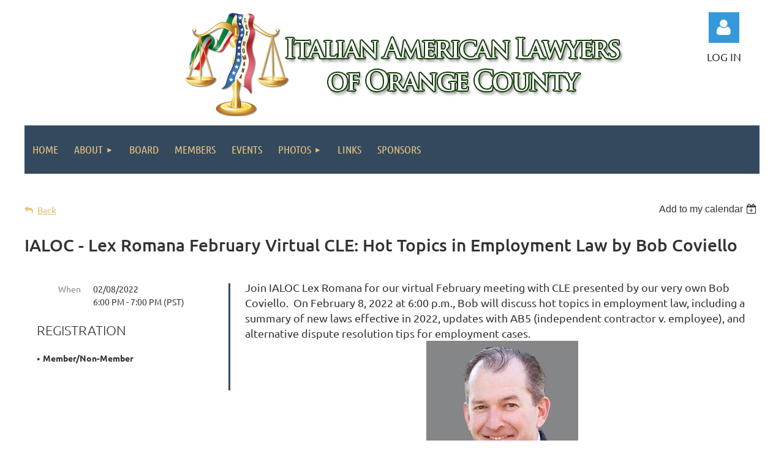

--- FILE ---
content_type: text/html; charset=utf-8
request_url: https://ialoc.wildapricot.org/event-4682402
body_size: 11280
content:
<!DOCTYPE html>
<html lang="en" class="no-js ">
	<head id="Head1">
		<link rel="stylesheet" type="text/css" href="https://kit-pro.fontawesome.com/releases/latest/css/pro.min.css" />
<meta name="viewport" content="width=device-width, initial-scale=1.0">
<link href="https://sf.wildapricot.org/BuiltTheme/kaleidoscope_muskoka.v3.0/current/bf91db16/Styles/combined.css" rel="stylesheet" type="text/css" /><link href="https://ialoc.wildapricot.org/resources/theme/user.css?t=635624078860000000" rel="stylesheet" type="text/css" /><link href="https://live-sf.wildapricot.org/WebUI/built9.12.1-8e232c8/scripts/public/react/index-84b33b4.css" rel="stylesheet" type="text/css" /><link href="https://live-sf.wildapricot.org/WebUI/built9.12.1-8e232c8/css/shared/ui/shared-ui-compiled.css" rel="stylesheet" type="text/css" /><script type="text/javascript" language="javascript" id="idJavaScriptEnvironment">var bonaPage_BuildVer='9.12.1-8e232c8';
var bonaPage_AdminBackendUrl = '/admin/';
var bonaPage_StatRes='https://live-sf.wildapricot.org/WebUI/';
var bonaPage_InternalPageType = { isUndefinedPage : false,isWebPage : false,isAdminPage : false,isDialogPage : false,isSystemPage : true,isErrorPage : false,isError404Page : false };
var bonaPage_PageView = { isAnonymousView : true,isMemberView : false,isAdminView : false };
var WidgetMode = 0;
var bonaPage_IsUserAnonymous = true;
var bonaPage_ThemeVer='bf91db166356240788600000000'; var bonaPage_ThemeId = 'kaleidoscope_muskoka.v3.0'; var bonaPage_ThemeVersion = '3.0';
var bonaPage_id='18008'; version_id='';
if (bonaPage_InternalPageType && (bonaPage_InternalPageType.isSystemPage || bonaPage_InternalPageType.isWebPage) && window.self !== window.top) { var success = true; try { var tmp = top.location.href; if (!tmp) { top.location = self.location; } } catch (err) { try { if (self != top) { top.location = self.location; } } catch (err) { try { if (self != top) { top = self; } success = false; } catch (err) { success = false; } } success = false; } if (!success) { window.onload = function() { document.open('text/html', 'replace'); document.write('<ht'+'ml><he'+'ad></he'+'ad><bo'+'dy><h1>Wrong document context!</h1></bo'+'dy></ht'+'ml>'); document.close(); } } }
try { function waMetricsGlobalHandler(args) { if (WA.topWindow.waMetricsOuterGlobalHandler && typeof(WA.topWindow.waMetricsOuterGlobalHandler) === 'function') { WA.topWindow.waMetricsOuterGlobalHandler(args); }}} catch(err) {}
 try { if (parent && parent.BonaPage) parent.BonaPage.implementBonaPage(window); } catch (err) { }
try { document.write('<style type="text/css"> .WaHideIfJSEnabled, .HideIfJSEnabled { display: none; } </style>'); } catch(err) {}
var bonaPage_WebPackRootPath = 'https://live-sf.wildapricot.org/WebUI/built9.12.1-8e232c8/scripts/public/react/';</script><script type="text/javascript" language="javascript" src="https://live-sf.wildapricot.org/WebUI/built9.12.1-8e232c8/scripts/shared/bonapagetop/bonapagetop-compiled.js" id="idBonaPageTop"></script><script type="text/javascript" language="javascript" src="https://live-sf.wildapricot.org/WebUI/built9.12.1-8e232c8/scripts/public/react/index-84b33b4.js" id="ReactPublicJs"></script><script type="text/javascript" language="javascript" src="https://live-sf.wildapricot.org/WebUI/built9.12.1-8e232c8/scripts/shared/ui/shared-ui-compiled.js" id="idSharedJs"></script><script type="text/javascript" language="javascript" src="https://live-sf.wildapricot.org/WebUI/built9.12.1-8e232c8/General.js" id=""></script><script type="text/javascript" language="javascript" src="https://sf.wildapricot.org/BuiltTheme/kaleidoscope_muskoka.v3.0/current/bf91db16/Scripts/combined.js" id=""></script><title>IALOC - IALOC - Lex Romana February Virtual CLE: Hot Topics in Employment Law by Bob Coviello</title>
<script>
  (function(i,s,o,g,r,a,m){i['GoogleAnalyticsObject']=r;i[r]=i[r]||function(){
  (i[r].q=i[r].q||[]).push(arguments)},i[r].l=1*new Date();a=s.createElement(o),
  m=s.getElementsByTagName(o)[0];a.async=1;a.src=g;m.parentNode.insertBefore(a,m)
  })(window,document,'script','//www.google-analytics.com/analytics.js','ga');

  ga('create', 'UA-6771412-54', 'auto');
  ga('send', 'pageview');

</script><link rel="search" type="application/opensearchdescription+xml" title="ialoc.wildapricot.org" href="/opensearch.ashx" /></head>
	<body id="PAGEID_18008" class="publicContentView LayoutMain">
<div class="mLayout layoutMain" id="mLayout">

<div class="mobilePanelContainer">
<div id="id_MobilePanel" data-componentId="MobilePanel" class="WaPlaceHolder WaPlaceHolderMobilePanel" style=""><div style=""><div id="id_Ek7fJLr" class="WaGadgetOnly WaGadgetMobilePanel  gadgetStyleNone" style="" data-componentId="Ek7fJLr" ><div class="mobilePanel">
	
	<div class="mobilePanelButton buttonMenu" title="Menu">Menu</div>
<div class="mobilePanelButton buttonLogin" title="Log in">Log in</div>
<div class="menuInner">
		<ul class="firstLevel">
<li class=" ">
	<div class="item">
		<a href="https://ialoc.wildapricot.org/" title="Home"><span>Home</span></a>
</div>
</li>
	
<li class=" dir">
	<div class="item">
		<a href="https://ialoc.wildapricot.org/about" title="About"><span>About</span></a>
<ul class="secondLevel">
<li class=" ">
	<div class="item">
		<a href="https://ialoc.wildapricot.org/lex-romana-history" title="History"><span>History</span></a>
</div>
</li>
	
<li class=" ">
	<div class="item">
		<a href="https://ialoc.wildapricot.org/Mission" title="Mission"><span>Mission</span></a>
</div>
</li>
	
<li class=" ">
	<div class="item">
		<a href="https://ialoc.wildapricot.org/join-us" title="Join Us"><span>Join Us</span></a>
</div>
</li>
	
<li class=" ">
	<div class="item">
		<a href="https://ialoc.wildapricot.org/contact" title="Contact"><span>Contact</span></a>
</div>
</li>
	
</ul>
</div>
</li>
	
<li class=" ">
	<div class="item">
		<a href="https://ialoc.wildapricot.org/boardmembers" title="Board"><span>Board</span></a>
</div>
</li>
	
<li class=" ">
	<div class="item">
		<a href="https://ialoc.wildapricot.org/member-directory" title="Members"><span>Members</span></a>
</div>
</li>
	
<li class=" ">
	<div class="item">
		<a href="https://ialoc.wildapricot.org/events" title="Events"><span>Events</span></a>
</div>
</li>
	
<li class=" dir">
	<div class="item">
		<a href="https://ialoc.wildapricot.org/photos" title="Photos"><span>Photos</span></a>
<ul class="secondLevel">
<li class=" dir">
	<div class="item">
		<a href="https://ialoc.wildapricot.org/cle-in-italy" title="CLE in Italy"><span>CLE in Italy</span></a>
<ul class="secondLevel">
<li class=" ">
	<div class="item">
		<a href="https://ialoc.wildapricot.org/CLE-Verona-2016" title="CLE Verona 2016"><span>CLE Verona 2016</span></a>
</div>
</li>
	
<li class=" ">
	<div class="item">
		<a href="https://ialoc.wildapricot.org/cle-tuscany-2014" title="CLE Tuscany 2014"><span>CLE Tuscany 2014</span></a>
</div>
</li>
	
<li class=" ">
	<div class="item">
		<a href="https://ialoc.wildapricot.org/cle-sicily-2012" title="CLE Sicily 2012"><span>CLE Sicily 2012</span></a>
</div>
</li>
	
</ul>
</div>
</li>
	
<li class=" ">
	<div class="item">
		<a href="https://ialoc.wildapricot.org/page-18253" title="Monthly Events"><span>Monthly Events</span></a>
</div>
</li>
	
</ul>
</div>
</li>
	
<li class=" ">
	<div class="item">
		<a href="https://ialoc.wildapricot.org/links" title="Links"><span>Links</span></a>
</div>
</li>
	
<li class=" ">
	<div class="item">
		<a href="https://ialoc.wildapricot.org/sponsors" title="Sponsors"><span>Sponsors</span></a>
</div>
</li>
	
</ul>
	</div>

	<div class="loginInner">
<div class="loginContainerForm oAuthIsfalse">
<form method="post" action="https://ialoc.wildapricot.org/Sys/Login" id="id_Ek7fJLr_form" class="generalLoginBox"  data-disableInAdminMode="true">
<input type="hidden" name="ReturnUrl" id="id_Ek7fJLr_returnUrl" value="">
				<input type="hidden" name="browserData" id="id_Ek7fJLr_browserField">
<div class="loginUserName">
<div class="loginUserNameTextBox">
		<input name="email" type="text" maxlength="100" placeholder="Email"  id="id_Ek7fJLr_userName" tabindex="1" class="emailTextBoxControl"/>
	</div>
</div><div class="loginPassword">
<div class="loginPasswordTextBox">
		<input name="password" type="password" placeholder="Password" maxlength="50" id="id_Ek7fJLr_password" tabindex="2" class="passwordTextBoxControl" autocomplete="off"/>
	</div>
</div> 
    <input id="g-recaptcha-invisible_Ek7fJLr" name="g-recaptcha-invisible" value="recaptcha" type="hidden"/> 
    <div id="recapcha_placeholder_Ek7fJLr" style="display:none"></div>
    <span id="idReCaptchaValidator_Ek7fJLr" errorMessage="Please verify that you are not a robot" style="display:none" validatorType="method" ></span>
    <script>
        $("#idReCaptchaValidator_Ek7fJLr").on( "wavalidate", function(event, validationResult) {
            if (grecaptcha.getResponse(widgetId_Ek7fJLr).length == 0){
                grecaptcha.execute(widgetId_Ek7fJLr);	
                validationResult.shouldStopValidation = true;
                return;
            }

            validationResult.result = true;
        });
  
            var widgetId_Ek7fJLr;

            var onloadCallback_Ek7fJLr = function() {
                // Renders the HTML element with id 'recapcha_placeholder_Ek7fJLr' as a reCAPTCHA widget.
                // The id of the reCAPTCHA widget is assigned to 'widgetId_Ek7fJLr'.
                widgetId_Ek7fJLr = grecaptcha.render('recapcha_placeholder_Ek7fJLr', {
                'sitekey' : '6LfmM_UhAAAAAJSHT-BwkAlQgN0mMViOmaK7oEIV',
                'size': 'invisible',
                'callback': function(){
                    document.getElementById('g-recaptcha-invisible_Ek7fJLr').form.submit();
                },
                'theme' : 'light'
            });
        };
    </script>
	
    <script src="https://www.google.com/recaptcha/api.js?onload=onloadCallback_Ek7fJLr&render=explicit" async defer></script>

 <div class="loginActionRememberMe">
		<input id="id_Ek7fJLr_rememberMe" type="checkbox" name="rememberMe" tabindex="3" class="rememberMeCheckboxControl"/>
		<label for="id_Ek7fJLr_rememberMe">Remember me</label>
	</div>
<div class="loginPasswordForgot">
		<a href="https://ialoc.wildapricot.org/Sys/ResetPasswordRequest">Forgot password</a>
	</div>
<div class="loginAction">
	<input type="submit" name="ctl03$ctl02$loginViewControl$loginControl$Login" value="Log in" id="id_Ek7fJLr_loginAction" onclick="if (!browserInfo.clientCookiesEnabled()) {alert('Warning: browser cookies disabled. Please enable them to use this website.'); return false;}" tabindex="4" class="loginButton loginButtonControl"/>
</div></form></div>
</div>

</div>

<script type="text/javascript">

jq$(function()
{
	var gadget = jq$('#id_Ek7fJLr'),
		menuContainer = gadget.find('.menuInner'),
		loginContainer = gadget.find('.loginInner');

	gadget.find('.buttonMenu').on("click",function()
	{
		menuContainer.toggle();
		loginContainer.hide();
		jq$(this).toggleClass('active');
        jq$('.buttonLogin').removeClass('active');
		return false;
	});

	gadget.find('.buttonLogin').on("click",function()
	{
		loginContainer.toggle();
		menuContainer.hide();
		jq$(this).toggleClass('active');
        jq$('.buttonMenu').removeClass('active');
		return false;
	});

	gadget.find('.mobilePanel').on("click",function(event)
	{
        if( !(jq$(event.target).parents('.loginInner').size() || event.target.className == 'loginInner') )
        {
            menuContainer.hide();
            loginContainer.hide();
            jq$('.buttonLogin').removeClass('active');
            jq$('.buttonMenu').removeClass('active');
        }

        event.stopPropagation();
	});

	jq$('body').on("click",function()
	{
		menuContainer.hide();
		loginContainer.hide();
		jq$('.buttonLogin').removeClass('active');
        jq$('.buttonMenu').removeClass('active');
	});


	// login
	var browserField = document.getElementById('id_Ek7fJLr' + '_browserField');

	if (browserField)
	{
		browserField.value = browserInfo.getBrowserCapabilitiesData();
	}

	jq$('#id_Ek7fJLr' + '_form').FormValidate();
	jq$('.WaGadgetMobilePanel form').attr('data-disableInAdminMode', 'false');

});

</script></div></div>
</div></div>

		<!-- header zone -->
		<div class="zonePlace zoneHeader1">
<div id="idHeaderContentHolder" data-componentId="Header" class="WaPlaceHolder WaPlaceHolderHeader" style="background-color:transparent;"><div style="padding-top:20px;"><div id="id_WFqawNp" data-componentId="es87Yz3" class="WaLayoutContainerOnly" style="background-color:transparent;"><table cellspacing="0" cellpadding="0" class="WaLayoutTable" style=""><tr data-componentId="WFqawNp_row" class="WaLayoutRow"><td id="id_KkBZpYF" data-componentId="kckKWVN" class="WaLayoutItem" style="width:13%;"></td><td style="width:20px;" data-componentId="kckKWVN_separator" class="WaLayoutSeparator"><div style="width: inherit;"></div></td><td id="id_oWdKg3J" data-componentId="CAqHSmt" class="WaLayoutItem" style="width:76%;"><div id="id_KuWKdAU" class="WaLayoutPlaceHolder placeHolderContainer" data-componentId="JDnKi5Z" style=""><div style=""><div id="id_YZvXf3B" class="WaGadgetOnly WaGadgetContent  gadgetStyleNone" style="" data-componentId="X7b8oc4" ><div class="gadgetStyleBody gadgetContentEditableArea" style="" data-editableArea="0" data-areaHeight="auto">
<p align="center"><img src="/resources/Pictures/slogan_sunsetocean.png" alt="" title="" border="0"><br></p></div>
</div></div></div></td><td style="width:20px;" data-componentId="CAqHSmt_separator" class="WaLayoutSeparator"><div style="width: inherit;"></div></td><td id="id_KRzPiG9" data-componentId="fFsFMPL" class="WaLayoutItem" style="width:10%;"><div id="id_fuXoXDE" class="WaLayoutPlaceHolder placeHolderContainer" data-componentId="94AeTGB" style=""><div style=""><div id="id_MoBw3nY" class="WaGadgetFirst WaGadgetLoginForm  gadgetStyleNone" style="" data-componentId="ejQhT6W" ><link rel="stylesheet" type="text/css" href="https://kit-pro.fontawesome.com/releases/latest/css/pro.min.css" />
<div class="loginContainer alignCenter">
  <div class="loginContainerInner">
    <a id="id_MoBw3nY_loginLink" class="loginLink">Log in</a>
    <div id="id_MoBw3nY_loginContainer" class="loginPanel">
      <div class="loginContainerForm oAuthIstrue">
        <div class="loginContainerFormInner">
          <div class="openAuthFormContainer">
<form method="post" action="https://ialoc.wildapricot.org/Sys/Login/ExternalLogin" id="id_MoBw3nY_oAuthForm" class="oAuthForm"  data-disableInAdminMode="true">
<div id="id_MoBw3nY_container" class="oAuthButtonsContainer">
			  <!--  <a class="wa-authenticateLoginLink facebook" provider="Facebook">
					<span class="authenticateLoginIcon" provider="Facebook"></span>
					<span class="authenticateLoginText" provider="Facebook">Log in with Facebook</span>
			  </a> --> <a class="wa-authenticateLoginLink googlePlus" provider="GooglePlus">
					<span class="authenticateLoginIcon" provider="GooglePlus"></span>
					<span class="authenticateLoginText" provider="GooglePlus">Log in with Google</span>
			  </a><a class="wa-authenticateLoginLink microsoft" provider="Microsoft">
					<span class="authenticateLoginIcon" provider="Microsoft"></span>
					<span class="authenticateLoginText" provider="Microsoft">Log in with Microsoft</span>
			  </a> <!-- <a class="wa-authenticateLoginLink apple" provider="Apple">
					<span class="authenticateLoginIcon" provider="Apple"></span>
					<span class="authenticateLoginText" provider="Apple">Log in with Apple</span>
			  </a> -->
			  <input type="hidden" name="ReturnUrl" value="" />
			  <input type="hidden" name="Provider" class="oAuthProvider" value="Undefined" />   
              <input type="hidden" id="id_MoBw3nY_browserCapabilities" name="browserCapabilities" />  
			</div>
</form></div>
 
    <script type="text/javascript" language="javascript">
        jq$(document).ready(function()
		{
            new OAuthButtons({id:'id_MoBw3nY', formId: 'id_MoBw3nY_oAuthForm'});
		});
    </script>
<form method="post" action="https://ialoc.wildapricot.org/Sys/Login" id="id_MoBw3nY_form" class="generalLoginBox"  data-disableInAdminMode="true">
<input type="hidden" name="ReturnUrl" id="id_MoBw3nY_returnUrl" value="">
            <input type="hidden" name="CurrentUrl" id="id_MoBw3nY_currentUrl" value="/event-4682402">
            <input type="hidden" name="browserData" id="id_MoBw3nY_browserField">
            <div class="loginUserName">
<div class="loginUserNameTextBox">
		<input name="email" type="text" maxlength="100" placeholder="Email"  id="id_MoBw3nY_userName" tabindex="1" class="emailTextBoxControl"/>
	</div>
</div><div class="loginPassword">
    <div class="loginPasswordTextBox">
		<div class="password-wrapper">
			<input 
				name="password" 
				type="password" 
placeholder="Password" 
				maxlength="50" 
				id="id_MoBw3nY_password" 
				tabindex="2" 
				class="passwordTextBoxControl" 
				autocomplete="off"
			/>
			<i class="fa fa-eye-slash toggle-password" toggle="#id_MoBw3nY_password"></i>
		</div>
    </div>
</div>
<script>
  if (!window.__passwordToggleInitialized) {
    window.__passwordToggleInitialized = true;

    $(document).ready(function () {
      $('.toggle-password').each(function () {
        const $icon = $(this);
        const selector = $icon.attr('toggle');
        if (!selector) return;

        const $input = selector.startsWith('#') ? $(selector) : $('#' + selector);
        if (!$input.length) return;

        $icon.on('click', function () {
          try {
            const inputEl = $input[0];
            const currentType = inputEl.getAttribute('type');

            if (currentType === 'password') {
              inputEl.setAttribute('type', 'text');
              $icon.removeClass('fa-eye-slash').addClass('fa-eye');
            } else {
              inputEl.setAttribute('type', 'password');
              $icon.removeClass('fa-eye').addClass('fa-eye-slash');
            }
          } catch (err) {
            console.warn('Password toggle error:', err.message);
          }
        });
      });
    });
  }
</script>
	  
             
    <input id="g-recaptcha-invisible_ejQhT6W" name="g-recaptcha-invisible" value="recaptcha" type="hidden"/> 
    <div id="recapcha_placeholder_ejQhT6W" style="display:none"></div>
    <span id="idReCaptchaValidator_ejQhT6W" errorMessage="Please verify that you are not a robot" style="display:none" validatorType="method" ></span>
    <script>
        $("#idReCaptchaValidator_ejQhT6W").on( "wavalidate", function(event, validationResult) {
            if (grecaptcha.getResponse(widgetId_ejQhT6W).length == 0){
                grecaptcha.execute(widgetId_ejQhT6W);	
                validationResult.shouldStopValidation = true;
                return;
            }

            validationResult.result = true;
        });
  
            var widgetId_ejQhT6W;

            var onloadCallback_ejQhT6W = function() {
                // Renders the HTML element with id 'recapcha_placeholder_ejQhT6W' as a reCAPTCHA widget.
                // The id of the reCAPTCHA widget is assigned to 'widgetId_ejQhT6W'.
                widgetId_ejQhT6W = grecaptcha.render('recapcha_placeholder_ejQhT6W', {
                'sitekey' : '6LfmM_UhAAAAAJSHT-BwkAlQgN0mMViOmaK7oEIV',
                'size': 'invisible',
                'callback': function(){
                    document.getElementById('g-recaptcha-invisible_ejQhT6W').form.submit();
                },
                'theme' : 'light'
            });
        };
    </script>
	
    <script src="https://www.google.com/recaptcha/api.js?onload=onloadCallback_ejQhT6W&render=explicit" async defer></script>

  
      <div class="loginActionRememberMe">
		<input id="id_MoBw3nY_rememberMe" type="checkbox" name="rememberMe" tabindex="3" class="rememberMeCheckboxControl"/>
		<label for="id_MoBw3nY_rememberMe">Remember me</label>
	</div>
<div class="loginAction">
	<input type="submit" name="ctl03$ctl02$loginViewControl$loginControl$Login" value="Log in" id="id_MoBw3nY_loginAction" onclick="if (!WA.isWidgetMode && !browserInfo.clientCookiesEnabled()) {alert('Warning: browser cookies disabled. Please enable them to use this website.'); return false;}" tabindex="4" class="loginButton loginButtonControl"/>
</div><div class="loginPasswordForgot">
		<a rel="nofollow" href="https://ialoc.wildapricot.org/Sys/ResetPasswordRequest">Forgot password</a>
	</div>
</form></div>
      </div>
    </div>
  </div>
</div>
<script>
  jq$(function() {
    var gadgetId = jq$('#id_MoBw3nY'),
        containerBox = gadgetId.find('.loginPanel'),
        loginLink = gadgetId.find('.loginLink'),
        transitionTime = 300;

    containerBox.isOpening = false;

    loginLink.on('click', function(e) {
      if (containerBox.css("visibility") == 'visible') {
        loginLink.removeClass('hover');
        containerBox.animate({ 'opacity': '0' }, transitionTime, function() {
          containerBox.css('visibility','hidden');
          containerBox.css('display','none');
        });
      } else {
        loginLink.addClass('hover');
        containerBox.isOpening = true;
        containerBox.css('display','block');
        containerBox.css('visibility','visible');
        containerBox.animate({ 'opacity': '1' }, transitionTime, function() {
          containerBox.isOpening = false;
        });
      }
    });

    containerBox.on('click', function(e) { e.stopPropagation(); });

    jq$('body').on('click', function() {
      if (containerBox.css("visibility") == 'visible' && !containerBox.isOpening) {
        loginLink.removeClass('hover');
        containerBox.animate({ 'opacity': '0' }, transitionTime, function() {
          containerBox.css('visibility','hidden');
          containerBox.css('display','none');
        });
      }
    });

    var browserField = document.getElementById('id_MoBw3nY' + '_browserField');

    if (browserField) {
      browserField.value = browserInfo.getBrowserCapabilitiesData();
    }

    jq$('#id_MoBw3nY' + '_form').FormValidate();
    jq$('.WaGadgetLoginForm form').attr('data-disableInAdminMode', 'false');
  });
</script>
</div><div id="id_8VYSFjZ" class="WaGadgetLast WaGadgetContent  gadgetStyleNone" style="" data-componentId="8VYSFjZ" ><div class="gadgetStyleBody gadgetContentEditableArea" style="" data-editableArea="0" data-areaHeight="auto">
<p align="center">LOG IN</p></div>
</div></div></div></td></tr></table> </div></div>
</div></div>
		<div class="zonePlace zoneHeader2">
<div id="id_Header1" data-componentId="Header1" class="WaPlaceHolder WaPlaceHolderHeader1" style="background-color:transparent;"><div style=""><div id="id_JpFJ3Gl" data-componentId="YU3UoHt" class="WaLayoutContainerOnly" style="background-color:transparent;"><table cellspacing="0" cellpadding="0" class="WaLayoutTable" style=""><tr data-componentId="JpFJ3Gl_row" class="WaLayoutRow"><td id="id_bBoPpMR" data-componentId="GaZeCCm" class="WaLayoutItem" style="width:100%;"><div id="id_ClYQFGL" class="WaLayoutPlaceHolder placeHolderContainer" data-componentId="5IIGGDX" style=""><div style=""><div id="id_svVLY2a" class="WaGadgetOnly WaGadgetMenuHorizontal  gadgetStyleNone" style="" data-componentId="LVGpnuH" ><div class="menuBackground"></div>
<div class="menuInner">
	<ul class="firstLevel">
<li class=" ">
	<div class="item">
		<a href="https://ialoc.wildapricot.org/" title="Home"><span>Home</span></a>
</div>
</li>
	
<li class=" dir">
	<div class="item">
		<a href="https://ialoc.wildapricot.org/about" title="About"><span>About</span></a>
<ul class="secondLevel">
<li class=" ">
	<div class="item">
		<a href="https://ialoc.wildapricot.org/lex-romana-history" title="History"><span>History</span></a>
</div>
</li>
	
<li class=" ">
	<div class="item">
		<a href="https://ialoc.wildapricot.org/Mission" title="Mission"><span>Mission</span></a>
</div>
</li>
	
<li class=" ">
	<div class="item">
		<a href="https://ialoc.wildapricot.org/join-us" title="Join Us"><span>Join Us</span></a>
</div>
</li>
	
<li class=" ">
	<div class="item">
		<a href="https://ialoc.wildapricot.org/contact" title="Contact"><span>Contact</span></a>
</div>
</li>
	
</ul>
</div>
</li>
	
<li class=" ">
	<div class="item">
		<a href="https://ialoc.wildapricot.org/boardmembers" title="Board"><span>Board</span></a>
</div>
</li>
	
<li class=" ">
	<div class="item">
		<a href="https://ialoc.wildapricot.org/member-directory" title="Members"><span>Members</span></a>
</div>
</li>
	
<li class=" ">
	<div class="item">
		<a href="https://ialoc.wildapricot.org/events" title="Events"><span>Events</span></a>
</div>
</li>
	
<li class=" dir">
	<div class="item">
		<a href="https://ialoc.wildapricot.org/photos" title="Photos"><span>Photos</span></a>
<ul class="secondLevel">
<li class=" dir">
	<div class="item">
		<a href="https://ialoc.wildapricot.org/cle-in-italy" title="CLE in Italy"><span>CLE in Italy</span></a>
<ul class="secondLevel">
<li class=" ">
	<div class="item">
		<a href="https://ialoc.wildapricot.org/CLE-Verona-2016" title="CLE Verona 2016"><span>CLE Verona 2016</span></a>
</div>
</li>
	
<li class=" ">
	<div class="item">
		<a href="https://ialoc.wildapricot.org/cle-tuscany-2014" title="CLE Tuscany 2014"><span>CLE Tuscany 2014</span></a>
</div>
</li>
	
<li class=" ">
	<div class="item">
		<a href="https://ialoc.wildapricot.org/cle-sicily-2012" title="CLE Sicily 2012"><span>CLE Sicily 2012</span></a>
</div>
</li>
	
</ul>
</div>
</li>
	
<li class=" ">
	<div class="item">
		<a href="https://ialoc.wildapricot.org/page-18253" title="Monthly Events"><span>Monthly Events</span></a>
</div>
</li>
	
</ul>
</div>
</li>
	
<li class=" ">
	<div class="item">
		<a href="https://ialoc.wildapricot.org/links" title="Links"><span>Links</span></a>
</div>
</li>
	
<li class=" ">
	<div class="item">
		<a href="https://ialoc.wildapricot.org/sponsors" title="Sponsors"><span>Sponsors</span></a>
</div>
</li>
	
</ul>
</div>


<script type="text/javascript">

	jq$(function()
	{

		WebFont.load({
			custom: {
				families: ['Ubuntu', 'Ubuntu condensed']
			},
			active: function()
			{
				resizeMenu();
			}
		});


		var gadgetHorMenu = jq$('#id_svVLY2a'),
			gadgetHorMenuContainer = gadgetHorMenu.find('.menuInner'),
			firstLevelMenu = gadgetHorMenu.find('ul.firstLevel'),
			holderInitialMenu = firstLevelMenu.children(),
			outsideItems = null,
			phantomElement = '<li class="phantom"><div class="item"><a href="#"><span>&#x2261;</span></a><ul class="secondLevel"></ul></div></li>',
			placeHolder = gadgetHorMenu.parents('.WaLayoutPlaceHolder'),
			placeHolderId = placeHolder && placeHolder.attr('data-componentId'),
			mobileState = false,
			isTouchSupported = !!(('ontouchstart' in window) || (window.DocumentTouch && document instanceof DocumentTouch) || (navigator.msPointerEnabled && navigator.msMaxTouchPoints));


		function resizeMenu()
		{
			var i,
				len,
				fitMenuWidth = 0,
				menuItemPhantomWidth = 80;

			firstLevelMenu.html( holderInitialMenu).removeClass('adapted').css({ width: 'auto' }); // restore initial menu

			if( firstLevelMenu.width() > gadgetHorMenuContainer.width() ) // if menu oversize
			{
				menuItemPhantomWidth = firstLevelMenu.addClass('adapted').append( phantomElement).children('.phantom').width();

				for( i = 0, len = holderInitialMenu.size(); i <= len; i++ )
				{
					fitMenuWidth += jq$( holderInitialMenu.get(i) ).width();

					if( fitMenuWidth + menuItemPhantomWidth > gadgetHorMenuContainer.width() )
					{
						outsideItems = firstLevelMenu.children(':gt('+(i-1)+'):not(.phantom)').remove();
						firstLevelMenu.find('.phantom > .item > ul').append( outsideItems);
						gadgetHorMenuContainer.css('overflow','visible');
						break;
					}
				}
				gadgetHorMenu.find('.phantom > .item > a').click(function(){ return false; });
			}

			disableFirstTouch();

			firstLevelMenu.css( 'width', '' ); // restore initial menu width
			firstLevelMenu.children().removeClass('last-child').eq(-1).addClass('last-child'); // add last-child mark
		}

		jq$(window).resize(function()
		{
			resizeMenu();
		});

		function onLayoutColumnResized(sender, args)
		{
			args = args || {};

			if (placeHolderId && (placeHolderId == args.leftColPlaceHolderId || placeHolderId == args.rightColPlaceHolderId))
			{
				resizeMenu();
			}
		}

		BonaPage.addPageStateHandler(BonaPage.PAGE_PARSED, function() { WA.Gadgets.LayoutColumnResized.addHandler(onLayoutColumnResized); });
		BonaPage.addPageStateHandler(BonaPage.PAGE_UNLOADED, function() { WA.Gadgets.LayoutColumnResized.removeHandler(onLayoutColumnResized); });


        function disableFirstTouch()
        {
          if (!isTouchSupported) return;

          jq$('#id_svVLY2a').find('.menuInner li.dir > .item > a').on( 'click', function(event)
          {
            if( !this.touchCounter )
              this.touchCounter = 0;

            if( this.touchCounter >= 1 )
            {
              this.touchCounter = 0;
              return true;
            }
            this.touchCounter++;

            if (!mobileState)
            {
              WA.stopEventDefault(event);
            }
          });

          jq$('#id_svVLY2a').find('.menuInner li.dir > .item > a').on( 'mouseout', function(event)
          {
            if( !this.touchCounter )
              this.touchCounter = 0;
            this.touchCounter = 0;
          });
        }

        disableFirstTouch();

	});
</script></div></div></div></td></tr></table> </div></div>
</div></div>
		<!-- /header zone -->

<!-- content zone -->
	<div class="zonePlace zoneContent">
<div id="idPrimaryContentBlock1Content" data-componentId="Content" class="WaPlaceHolder WaPlaceHolderContent" style=""><div style="padding-top:0px;padding-bottom:10px;"><div id="id_z1YJHPP" class="WaGadgetFirst WaGadgetContent  gadgetStyleNone" style="" data-componentId="z1YJHPP" ><div class="gadgetStyleBody gadgetContentEditableArea" style="" data-editableArea="0" data-areaHeight="auto">
&nbsp;</div>
</div><div id="id_ORhJZgc" class="WaGadgetLast WaGadgetEvents  gadgetStyleNone WaGadgetEventsStateDetails" style="" data-componentId="ORhJZgc" >



<form method="post" action="" id="form">
<div class="aspNetHidden">
<input type="hidden" name="__VIEWSTATE" id="__VIEWSTATE" value="GGfctCGJsOEGZ5xkYKcgxvLGwRj+rVsuZxkR9wVyjBa8GmJBl+fJcvrWiTp5BC+eenwo5GRN0sS4SlWvJSEfmk2to+KZOUUrncUt4Td52a6URU6zkydItTkOjfHbd9dKSfLs78UyROuRjgATKqOj1L2xcLXUCGuSqjQp2jbbHTfUivNoGV1OcXuI70OR+QDYAmy/PvpE5owNwF4vp1U1+5E/5csbHi+rwuWgg1qYcLFxc8wUjmmMfYTcW8JldsmMClG64p5+4mnNKaJwC+XX6rGiYsZ6flMwN0mVSOtyQb2Nt1Cb" />
</div>

    
    <input type="hidden" name="FunctionalBlock1$contentModeHidden" id="FunctionalBlock1_contentModeHidden" value="1" />



       
  <div id="idEventsTitleMainContainer" class="pageTitleOuterContainer">
    <div id="idEventBackContainer" class="pageBackContainer">
      <a id="FunctionalBlock1_ctl00_eventPageViewBase_ctl00_ctl00_back" class="eventBackLink" href="javascript: history.back();">Back</a>
    </div>
      
    <div id="idEventViewSwitcher" class="pageViewSwitcherOuterContainer">
      
<div class="cornersContainer"><div class="topCorners"><div class="c1"></div><div class="c2"></div><div class="c3"></div><div class="c4"></div><div class="c5"></div></div></div>
  <div class="pageViewSwitcherContainer"><div class="d1"><div class="d2"><div class="d3"><div class="d4"><div class="d5"><div class="d6"><div class="d7"><div class="d8"><div class="d9"><div class="inner">
    <div id="init-add-event-to-calendar-dropdown-4682402" class="semantic-ui" style="color: inherit; background: transparent;"></div>
    <script>
      function initAddEventToCalendarDropDown4682402()
      {
        if (typeof window.initAddEventToCalendarDropDown !== 'function') { return; }
      
        const domNodeId = 'init-add-event-to-calendar-dropdown-4682402';
        const event = {
          id: '4682402',
          title: 'IALOC - Lex Romana February Virtual CLE: Hot Topics in Employment Law by Bob Coviello',
          description: 'Join IALOC Lex Romana for our virtual February meeting with CLE presented by our very own Bob Coviello.  On February 8, 2022 at 6:00 p.m., Bob will discuss hot topics in employment law, including a summary of new laws effective in 2022, updates with AB5 (independent contractor v. employee), and alternative dispute resolution tips for employment cases.               There is no charge for this event, and California attorneys will receive 1 hour credit of general CLE.  The Zoom link will be sent to those who register by February 7, 2022.    '.replace(/\r+/g, ''),
          location: '',
          url: window.location.href,
          allDay: 'True' === 'False',
          start: '2022-02-09T02:00:00Z', 
          end: '2022-02-09T03:00:00Z',
          sessions: [{"title":"IALOC - Lex Romana February Virtual CLE: Hot Topics in Employment Law by Bob Coviello","start":"2022-02-09T02:00:00Z","end":"2022-02-09T03:00:00Z","allDay":false}]
        };
      
        window.initAddEventToCalendarDropDown(event, domNodeId);
      }    
    
      window.BonaPage.addPageStateHandler(window.BonaPage.PAGE_PARSED, initAddEventToCalendarDropDown4682402);

    </script>
  </div></div></div></div></div></div></div></div></div></div></div>
<div class="cornersContainer"><div class="bottomCorners"><div class="c5"></div><div class="c4"></div><div class="c3"></div><div class="c2"></div><div class="c1"></div></div></div>

    </div>
    <div class="pageTitleContainer eventsTitleContainer">
      <h1 class="pageTitle SystemPageTitle">
        IALOC - Lex Romana February Virtual CLE: Hot Topics in Employment Law by Bob Coviello
      </h1>
    </div>
  </div>
      

      


<div class="boxOuterContainer boxBaseView"><div class="cornersContainer"><div class="topCorners"><div class="c1"></div><div class="c2"></div><div class="c3"></div><div class="c4"></div><div class="c5"></div><!--[if gt IE 6]><!--><div class="r1"><div class="r2"><div class="r3"><div class="r4"><div class="r5"></div></div></div></div></div><!--<![endif]--></div></div><div  class="boxContainer"><div class="d1"><div class="d2"><div class="d3"><div class="d4"><div class="d5"><div class="d6"><div class="d7"><div class="d8"><div class="d9"><div class="inner">
      
    <div class="boxBodyOuterContainer"><div class="cornersContainer"><div class="topCorners"><div class="c1"></div><div class="c2"></div><div class="c3"></div><div class="c4"></div><div class="c5"></div><!--[if gt IE 6]><!--><div class="r1"><div class="r2"><div class="r3"><div class="r4"><div class="r5"></div></div></div></div></div><!--<![endif]--></div></div><div  class="boxBodyContainer"><div class="d1"><div class="d2"><div class="d3"><div class="d4"><div class="d5"><div class="d6"><div class="d7"><div class="d8"><div class="d9"><div class="inner">
          
        <div class="boxBodyInfoOuterContainer boxBodyInfoViewFill"><div class="cornersContainer"><div class="topCorners"><div class="c1"></div><div class="c2"></div><div class="c3"></div><div class="c4"></div><div class="c5"></div><!--[if gt IE 6]><!--><div class="r1"><div class="r2"><div class="r3"><div class="r4"><div class="r5"></div></div></div></div></div><!--<![endif]--></div></div><div  class="boxBodyInfoContainer"><div class="d1"><div class="d2"><div class="d3"><div class="d4"><div class="d5"><div class="d6"><div class="d7"><div class="d8"><div class="d9"><div class="inner">
              
            

<div class="boxInfoContainer">
  <ul class="boxInfo">
    <li class="eventInfoStartDate">
      <label class="eventInfoBoxLabel">When</label>
      <div class="eventInfoBoxValue"><strong>02/08/2022</strong></div>
    </li>
    <li id="FunctionalBlock1_ctl00_eventPageViewBase_ctl00_ctl00_eventInfoBox_startTimeLi" class="eventInfoStartTime">
      <label class="eventInfoBoxLabel">&nbsp;</label>
      <div class="eventInfoBoxValue"><span><div id="FunctionalBlock1_ctl00_eventPageViewBase_ctl00_ctl00_eventInfoBox_startTimeLocalizePanel" client-tz-item="America/Los_Angeles" client-tz-formatted=" (PST)">
	6:00 PM - 7:00 PM
</div></span></div>
    </li>
    
    
    
    
    
    
    
  </ul>
</div>

            
<div class="registrationInfoContainer">
  
    <h4 id="idRegistrationInfo" class="infoTitle">Registration</h4>
    <div class="infoText"></div>
  
  
    <ul class="registrationInfo">
  
    <li id="FunctionalBlock1_ctl00_eventPageViewBase_ctl00_ctl00_eventRegistrationTypesView_registrationTypesRepeater_ctl01_regTypeLi">
      <label class="regTypeLiLabel">
        <strong>
          Member/Non-Member
        </strong>
        
        
      </label>
      <div class="regTypeLiValue">
        <span class="regTypeLiValueSpan">
          
        </span>
      </div>
    </li>
  
    </ul>  
  
</div>

              
            
              
            

            
                
            
              
          <div class="clearEndContainer"></div></div></div></div></div></div></div></div></div></div></div></div><div class="cornersContainer"><div class="bottomCorners"><!--[if gt IE 6]><!--><div class="r1"><div class="r2"><div class="r3"><div class="r4"><div class="r5"></div></div></div></div></div><!--<![endif]--><div class="c5"></div><div class="c4"></div><div class="c3"></div><div class="c2"></div><div class="c1"></div></div></div></div>

          <div class="boxBodyContentOuterContainer"><div class="cornersContainer"><div class="topCorners"><div class="c1"></div><div class="c2"></div><div class="c3"></div><div class="c4"></div><div class="c5"></div><!--[if gt IE 6]><!--><div class="r1"><div class="r2"><div class="r3"><div class="r4"><div class="r5"></div></div></div></div></div><!--<![endif]--></div></div><div  class="boxBodyContentContainer fixedHeight"><div class="d1"><div class="d2"><div class="d3"><div class="d4"><div class="d5"><div class="d6"><div class="d7"><div class="d8"><div class="d9"><div class="inner gadgetEventEditableArea">
                  Join IALOC Lex Romana for our virtual February meeting with CLE presented by our very own Bob Coviello.&nbsp; On February 8, 2022 at 6:00 p.m., Bob will discuss hot topics in employment law, including a summary of new laws effective in 2022, updates with AB5 (independent contractor v. employee), and alternative dispute resolution tips for employment cases.&nbsp;&nbsp;

<div align="center">
  <img src="/resources/Pictures/Coviello.jpg" alt="" title="" border="0"><br>
</div>

<div>
  There is no charge for this event, and California attorneys will receive 1 hour credit of general CLE.&nbsp; The Zoom link will be sent to those who register by February 7, 2022.&nbsp; &nbsp;
</div>
              <div class="clearEndContainer"></div></div></div></div></div></div></div></div></div></div></div></div><div class="cornersContainer"><div class="bottomCorners"><!--[if gt IE 6]><!--><div class="r1"><div class="r2"><div class="r3"><div class="r4"><div class="r5"></div></div></div></div></div><!--<![endif]--><div class="c5"></div><div class="c4"></div><div class="c3"></div><div class="c2"></div><div class="c1"></div></div></div></div>
        
      <div class="clearEndContainer"></div></div></div></div></div></div></div></div></div></div></div></div><div class="cornersContainer"><div class="bottomCorners"><!--[if gt IE 6]><!--><div class="r1"><div class="r2"><div class="r3"><div class="r4"><div class="r5"></div></div></div></div></div><!--<![endif]--><div class="c5"></div><div class="c4"></div><div class="c3"></div><div class="c2"></div><div class="c1"></div></div></div></div>
       
  <div class="clearEndContainer"></div></div></div></div></div></div></div></div></div></div></div></div><div class="cornersContainer"><div class="bottomCorners"><!--[if gt IE 6]><!--><div class="r1"><div class="r2"><div class="r3"><div class="r4"><div class="r5"></div></div></div></div></div><!--<![endif]--><div class="c5"></div><div class="c4"></div><div class="c3"></div><div class="c2"></div><div class="c1"></div></div></div></div>



<script>
    var isBatchWizardRegistration = false;
    if (isBatchWizardRegistration) 
    {
        var graphqlOuterEndpoint = '/sys/api/graphql';;
        var batchEventRegistrationWizard = window.createBatchEventRegistrationWizard(graphqlOuterEndpoint);
        
        batchEventRegistrationWizard.openWizard({
            eventId: 4682402
        });
    }
</script>

 

  
<div class="aspNetHidden">

	<input type="hidden" name="__VIEWSTATEGENERATOR" id="__VIEWSTATEGENERATOR" value="2AE9EEA8" />
</div></form></div></div>
</div></div>
	<!-- /content zone -->

<!-- footer zone -->
		<div class="zonePlace zoneFooter1">
<div id="idFooterContentHolder" data-componentId="Footer" class="WaPlaceHolder WaPlaceHolderFooter" style=""><div style=""><div id="id_RJVpdAD" class="WaGadgetOnly WaGadgetContent  gadgetStyleNone" style="" data-componentId="RJVpdAD" ><div class="gadgetStyleBody gadgetContentEditableArea" style="" data-editableArea="0" data-areaHeight="auto">
&nbsp;</div>
</div></div>
</div></div>
		<div class="zonePlace zoneFooter2">
<div id="id_Footer1" data-componentId="Footer1" class="WaPlaceHolder WaPlaceHolderFooter1" style="background-color:#808080;"><div style="padding-top:15px;padding-right:20px;padding-bottom:15px;padding-left:20px;"><div id="id_P3LPBt3" data-componentId="km9Bsze" class="WaLayoutContainerFirst" style=""><table cellspacing="0" cellpadding="0" class="WaLayoutTable" style=""><tr data-componentId="P3LPBt3_row" class="WaLayoutRow"><td id="id_fH1vMFh" data-componentId="79NppyZ" class="WaLayoutItem" style="width:100%;"><div id="id_ENyilD5" class="WaLayoutPlaceHolder placeHolderContainer" data-componentId="KnLgEJE" style=""><div style=""><div id="id_em8pH1D" class="WaGadgetFirst WaGadgetHeadline  gadgetStyleNone" style="" data-componentId="4g6jU18" ><div class="gadgetStyleBody gadgetContentEditableArea" style="" data-editableArea="0" data-areaHeight="auto">
<p align="center"><font style="font-size: 24px;" color="#ffffff"><strong>ITALIAN AMERICAN ATTORNEYS OF ORANGE COUNTY<br>LEX ROMANA</strong></font></p></div>
</div><div id="id_lb9kRXB" class="WaGadgetLast WaGadgetContent  gadgetStyleNone" style="" data-componentId="JPZkMfr" ><div class="gadgetStyleBody gadgetContentEditableArea" style="" data-editableArea="0" data-areaHeight="auto">
<p><img src="[data-uri]" class="WaContentDivider WaContentDivider dividerStyle004" data-wacomponenttype="ContentDivider"><br></p></div>
</div></div></div></td></tr></table> </div><div id="id_cREoUYu" data-componentId="Lxl8wxh" class="WaLayoutContainer" style="background-color:transparent;"><table cellspacing="0" cellpadding="0" class="WaLayoutTable" style=""><tr data-componentId="cREoUYu_row" class="WaLayoutRow"><td id="id_cbIIjiF" data-componentId="JByB1vE" class="WaLayoutItem" style="width:49%;"><div id="id_LNKGgBc" class="WaLayoutPlaceHolder placeHolderContainer" data-componentId="NsFoDqV" style=""><div style="padding-right:20px;padding-left:20px;"><div id="id_xIhjpee" class="WaGadgetOnly WaGadgetContent  gadgetStyleNone" style="" data-componentId="xG2HCem" ><div class="gadgetStyleBody gadgetContentEditableArea" style="" data-editableArea="0" data-areaHeight="auto">
<p><font style="font-size: 16px;" color="#ffffff">The first ever IALOC meeting took place at Joseph D'Antony&#8217;s home at which his mother, Adelaide, prepared and served a grand, homemade Italian meal. Also in attendance was Frank Barbaro, John Di Caro, Hon. James DeCesare, Richard Pacelli, Frank Terreri, Joe DiVencenzo and several others. Over many courses of delectable Italian dishes and many bottles of Italian wine, the IALOC was born. At that meeting, the group chose the name &#8220;Lex Romana&#8221; meaning &#8220;Roman law.&#8221; The founding fathers of the IALOC knew they were destined to turn this fledgling idea into a reality so all Italian American lawyers in Orange County and their family and friends could share in their legal gastronomic endeavor.</font><br></p></div>
</div></div></div></td><td style="" data-componentId="JByB1vE_separator" class="WaLayoutSeparator"><div style="width: inherit;"></div></td><td id="id_dWZfovD" data-componentId="oEobQcN" class="WaLayoutItem" style="width:25%;"><div id="id_EVclxth" class="WaLayoutPlaceHolder placeHolderContainer" data-componentId="Jy7tkpt" style=""><div style="padding-right:20px;padding-left:20px;"><div id="id_SBPyvEJ" class="WaGadgetFirst WaGadgetHeadline  gadgetStyleNone" style="" data-componentId="LTDPqmm" ><div class="gadgetStyleBody gadgetContentEditableArea" style="" data-editableArea="0" data-areaHeight="auto">
<p align="center" style="margin-top: 1em !important;"><font style="font-size: 30px;" color="#ffffff"><strong><font face="WA-theme-icons" data-unicode="E62A" style="font-size: 24px;">&nbsp;</font>CONTACT US</strong></font></p></div>
</div><div id="id_6dyEO8n" class="WaGadgetLast WaGadgetContent  gadgetStyle002" style="" data-componentId="WvpvDbQ" ><div class="gadgetStyleBody gadgetContentEditableArea" style="padding-top:0px;padding-right:0px;padding-bottom:0px;padding-left:0px;" data-editableArea="0" data-areaHeight="auto">
<p style="line-height: 14px;">Phone: 949-440-6700 Ext. 271</p><p style="line-height: 14px;">Email: info@ialoc.org</p><p style="line-height: 14px;">Mailing Address:&nbsp;</p><p style="line-height: 14px;">P.O. Box 6130</p><p style="line-height: 14px;">Newport Beach, CA 92658</p></div>
</div></div></div></td><td style="" data-componentId="oEobQcN_separator" class="WaLayoutSeparator"><div style="width: inherit;"></div></td><td id="id_qx5KZZu" data-componentId="4iHjl2s" class="WaLayoutItem" style="width:25%;"><div id="id_JeejZIl" class="WaLayoutPlaceHolder placeHolderContainer" data-componentId="1WlrlO5" style=""><div style="padding-right:20px;padding-left:20px;"><div id="id_RgCQEsz" class="WaGadgetFirst WaGadgetHeadline  gadgetStyleNone" style="" data-componentId="G7z3rfU" ><div class="gadgetStyleBody gadgetContentEditableArea" style="" data-editableArea="0" data-areaHeight="auto">
<p align="center" style="margin-top: 1em !important;"><strong><font style="font-size: 30px;" color="#ffffff"><font face="WA-theme-icons" data-unicode="E602" style="font-size: 24px;">&nbsp;</font>EVENTS</font></strong></p></div>
</div><div id="id_ZRy4Fkk" class="WaGadgetLast WaGadgetUpcomingEvents  gadgetStyle002" style="" data-componentId="EXde99i" ><div class="gadgetStyleBody " style=""  data-areaHeight="auto">
<ul>
			<li class="last"><div class="title">No upcoming events</div></li>
		</ul>
	
</div>
</div></div></div></td></tr></table> </div><div id="id_BtmTxJb" data-componentId="pqY8H14" class="WaLayoutContainerLast" style=""><table cellspacing="0" cellpadding="0" class="WaLayoutTable" style=""><tr data-componentId="BtmTxJb_row" class="WaLayoutRow"><td id="id_N1WgFk4" data-componentId="obGQs3v" class="WaLayoutItem" style="width:100%;"><div id="id_jsZChGy" class="WaLayoutPlaceHolder placeHolderContainer" data-componentId="clxpsLH" style=""><div style=""><div id="id_ZxwiJYT" class="WaGadgetFirst WaGadgetContent  gadgetStyleNone" style="height:25px;" data-componentId="VidVVXG" ><div class="gadgetStyleBody gadgetContentEditableArea" style="" data-editableArea="0" data-areaHeight="auto">
<p><img src="[data-uri]" class="WaContentDivider WaContentDivider dividerStyle003" data-wacomponenttype="ContentDivider"><br></p></div>
<script type="text/javascript">if (window.WA) { new WaContentGadgetResizer({ id: 'id_ZxwiJYT' }); }</script>
</div><div id="id_AOKRmxJ" class="WaGadgetLast WaGadgetContent  gadgetStyleNone" style="" data-componentId="oVkKAFo" ><div class="gadgetStyleBody gadgetContentEditableArea" style="" data-editableArea="0" data-areaHeight="auto">
<p class="contStyleNarrowLineHeight" align="center" style="line-height: 22px; margin-top: 0px !important; margin-bottom: 0px !important;"><font style="font-size: 16px;" color="#ffffff">© 2015-2024 The Italian American Lawyers of Orange County (IALOC) "Lex Romana"</font></p>

<p class="contStyleNarrowLineHeight" align="center" style="line-height: 22px; margin-bottom: 0px !important; margin-top: 0px !important;"><font style="font-size: 16px;" color="#ffffff">The Italian American Lawyers of Orange County is a 501(c)3 non-profit organization.<br>
<a href="/privacy-policy" style="">View our Privacy and Refund Policy</a></font></p></div>
</div></div></div></td></tr></table> </div></div>
</div></div>

<div class="zonePlace zoneWAbranding">
				<div class="WABranding">
<div id="idFooterPoweredByContainer">
	<span id="idFooterPoweredByWA">
Powered by <a href="http://www.wildapricot.com" target="_blank">Wild Apricot</a> Membership Software</span>
</div>
</div>
			</div>
<!-- /footer zone -->
</div></body>
</html>
<script type="text/javascript">if (window.BonaPage && BonaPage.setPageState) { BonaPage.setPageState(BonaPage.PAGE_PARSED); }</script>

--- FILE ---
content_type: text/html; charset=utf-8
request_url: https://www.google.com/recaptcha/api2/anchor?ar=1&k=6LfmM_UhAAAAAJSHT-BwkAlQgN0mMViOmaK7oEIV&co=aHR0cHM6Ly9pYWxvYy53aWxkYXByaWNvdC5vcmc6NDQz&hl=en&v=PoyoqOPhxBO7pBk68S4YbpHZ&theme=light&size=invisible&anchor-ms=20000&execute-ms=30000&cb=1jjyu5yiul92
body_size: 50312
content:
<!DOCTYPE HTML><html dir="ltr" lang="en"><head><meta http-equiv="Content-Type" content="text/html; charset=UTF-8">
<meta http-equiv="X-UA-Compatible" content="IE=edge">
<title>reCAPTCHA</title>
<style type="text/css">
/* cyrillic-ext */
@font-face {
  font-family: 'Roboto';
  font-style: normal;
  font-weight: 400;
  font-stretch: 100%;
  src: url(//fonts.gstatic.com/s/roboto/v48/KFO7CnqEu92Fr1ME7kSn66aGLdTylUAMa3GUBHMdazTgWw.woff2) format('woff2');
  unicode-range: U+0460-052F, U+1C80-1C8A, U+20B4, U+2DE0-2DFF, U+A640-A69F, U+FE2E-FE2F;
}
/* cyrillic */
@font-face {
  font-family: 'Roboto';
  font-style: normal;
  font-weight: 400;
  font-stretch: 100%;
  src: url(//fonts.gstatic.com/s/roboto/v48/KFO7CnqEu92Fr1ME7kSn66aGLdTylUAMa3iUBHMdazTgWw.woff2) format('woff2');
  unicode-range: U+0301, U+0400-045F, U+0490-0491, U+04B0-04B1, U+2116;
}
/* greek-ext */
@font-face {
  font-family: 'Roboto';
  font-style: normal;
  font-weight: 400;
  font-stretch: 100%;
  src: url(//fonts.gstatic.com/s/roboto/v48/KFO7CnqEu92Fr1ME7kSn66aGLdTylUAMa3CUBHMdazTgWw.woff2) format('woff2');
  unicode-range: U+1F00-1FFF;
}
/* greek */
@font-face {
  font-family: 'Roboto';
  font-style: normal;
  font-weight: 400;
  font-stretch: 100%;
  src: url(//fonts.gstatic.com/s/roboto/v48/KFO7CnqEu92Fr1ME7kSn66aGLdTylUAMa3-UBHMdazTgWw.woff2) format('woff2');
  unicode-range: U+0370-0377, U+037A-037F, U+0384-038A, U+038C, U+038E-03A1, U+03A3-03FF;
}
/* math */
@font-face {
  font-family: 'Roboto';
  font-style: normal;
  font-weight: 400;
  font-stretch: 100%;
  src: url(//fonts.gstatic.com/s/roboto/v48/KFO7CnqEu92Fr1ME7kSn66aGLdTylUAMawCUBHMdazTgWw.woff2) format('woff2');
  unicode-range: U+0302-0303, U+0305, U+0307-0308, U+0310, U+0312, U+0315, U+031A, U+0326-0327, U+032C, U+032F-0330, U+0332-0333, U+0338, U+033A, U+0346, U+034D, U+0391-03A1, U+03A3-03A9, U+03B1-03C9, U+03D1, U+03D5-03D6, U+03F0-03F1, U+03F4-03F5, U+2016-2017, U+2034-2038, U+203C, U+2040, U+2043, U+2047, U+2050, U+2057, U+205F, U+2070-2071, U+2074-208E, U+2090-209C, U+20D0-20DC, U+20E1, U+20E5-20EF, U+2100-2112, U+2114-2115, U+2117-2121, U+2123-214F, U+2190, U+2192, U+2194-21AE, U+21B0-21E5, U+21F1-21F2, U+21F4-2211, U+2213-2214, U+2216-22FF, U+2308-230B, U+2310, U+2319, U+231C-2321, U+2336-237A, U+237C, U+2395, U+239B-23B7, U+23D0, U+23DC-23E1, U+2474-2475, U+25AF, U+25B3, U+25B7, U+25BD, U+25C1, U+25CA, U+25CC, U+25FB, U+266D-266F, U+27C0-27FF, U+2900-2AFF, U+2B0E-2B11, U+2B30-2B4C, U+2BFE, U+3030, U+FF5B, U+FF5D, U+1D400-1D7FF, U+1EE00-1EEFF;
}
/* symbols */
@font-face {
  font-family: 'Roboto';
  font-style: normal;
  font-weight: 400;
  font-stretch: 100%;
  src: url(//fonts.gstatic.com/s/roboto/v48/KFO7CnqEu92Fr1ME7kSn66aGLdTylUAMaxKUBHMdazTgWw.woff2) format('woff2');
  unicode-range: U+0001-000C, U+000E-001F, U+007F-009F, U+20DD-20E0, U+20E2-20E4, U+2150-218F, U+2190, U+2192, U+2194-2199, U+21AF, U+21E6-21F0, U+21F3, U+2218-2219, U+2299, U+22C4-22C6, U+2300-243F, U+2440-244A, U+2460-24FF, U+25A0-27BF, U+2800-28FF, U+2921-2922, U+2981, U+29BF, U+29EB, U+2B00-2BFF, U+4DC0-4DFF, U+FFF9-FFFB, U+10140-1018E, U+10190-1019C, U+101A0, U+101D0-101FD, U+102E0-102FB, U+10E60-10E7E, U+1D2C0-1D2D3, U+1D2E0-1D37F, U+1F000-1F0FF, U+1F100-1F1AD, U+1F1E6-1F1FF, U+1F30D-1F30F, U+1F315, U+1F31C, U+1F31E, U+1F320-1F32C, U+1F336, U+1F378, U+1F37D, U+1F382, U+1F393-1F39F, U+1F3A7-1F3A8, U+1F3AC-1F3AF, U+1F3C2, U+1F3C4-1F3C6, U+1F3CA-1F3CE, U+1F3D4-1F3E0, U+1F3ED, U+1F3F1-1F3F3, U+1F3F5-1F3F7, U+1F408, U+1F415, U+1F41F, U+1F426, U+1F43F, U+1F441-1F442, U+1F444, U+1F446-1F449, U+1F44C-1F44E, U+1F453, U+1F46A, U+1F47D, U+1F4A3, U+1F4B0, U+1F4B3, U+1F4B9, U+1F4BB, U+1F4BF, U+1F4C8-1F4CB, U+1F4D6, U+1F4DA, U+1F4DF, U+1F4E3-1F4E6, U+1F4EA-1F4ED, U+1F4F7, U+1F4F9-1F4FB, U+1F4FD-1F4FE, U+1F503, U+1F507-1F50B, U+1F50D, U+1F512-1F513, U+1F53E-1F54A, U+1F54F-1F5FA, U+1F610, U+1F650-1F67F, U+1F687, U+1F68D, U+1F691, U+1F694, U+1F698, U+1F6AD, U+1F6B2, U+1F6B9-1F6BA, U+1F6BC, U+1F6C6-1F6CF, U+1F6D3-1F6D7, U+1F6E0-1F6EA, U+1F6F0-1F6F3, U+1F6F7-1F6FC, U+1F700-1F7FF, U+1F800-1F80B, U+1F810-1F847, U+1F850-1F859, U+1F860-1F887, U+1F890-1F8AD, U+1F8B0-1F8BB, U+1F8C0-1F8C1, U+1F900-1F90B, U+1F93B, U+1F946, U+1F984, U+1F996, U+1F9E9, U+1FA00-1FA6F, U+1FA70-1FA7C, U+1FA80-1FA89, U+1FA8F-1FAC6, U+1FACE-1FADC, U+1FADF-1FAE9, U+1FAF0-1FAF8, U+1FB00-1FBFF;
}
/* vietnamese */
@font-face {
  font-family: 'Roboto';
  font-style: normal;
  font-weight: 400;
  font-stretch: 100%;
  src: url(//fonts.gstatic.com/s/roboto/v48/KFO7CnqEu92Fr1ME7kSn66aGLdTylUAMa3OUBHMdazTgWw.woff2) format('woff2');
  unicode-range: U+0102-0103, U+0110-0111, U+0128-0129, U+0168-0169, U+01A0-01A1, U+01AF-01B0, U+0300-0301, U+0303-0304, U+0308-0309, U+0323, U+0329, U+1EA0-1EF9, U+20AB;
}
/* latin-ext */
@font-face {
  font-family: 'Roboto';
  font-style: normal;
  font-weight: 400;
  font-stretch: 100%;
  src: url(//fonts.gstatic.com/s/roboto/v48/KFO7CnqEu92Fr1ME7kSn66aGLdTylUAMa3KUBHMdazTgWw.woff2) format('woff2');
  unicode-range: U+0100-02BA, U+02BD-02C5, U+02C7-02CC, U+02CE-02D7, U+02DD-02FF, U+0304, U+0308, U+0329, U+1D00-1DBF, U+1E00-1E9F, U+1EF2-1EFF, U+2020, U+20A0-20AB, U+20AD-20C0, U+2113, U+2C60-2C7F, U+A720-A7FF;
}
/* latin */
@font-face {
  font-family: 'Roboto';
  font-style: normal;
  font-weight: 400;
  font-stretch: 100%;
  src: url(//fonts.gstatic.com/s/roboto/v48/KFO7CnqEu92Fr1ME7kSn66aGLdTylUAMa3yUBHMdazQ.woff2) format('woff2');
  unicode-range: U+0000-00FF, U+0131, U+0152-0153, U+02BB-02BC, U+02C6, U+02DA, U+02DC, U+0304, U+0308, U+0329, U+2000-206F, U+20AC, U+2122, U+2191, U+2193, U+2212, U+2215, U+FEFF, U+FFFD;
}
/* cyrillic-ext */
@font-face {
  font-family: 'Roboto';
  font-style: normal;
  font-weight: 500;
  font-stretch: 100%;
  src: url(//fonts.gstatic.com/s/roboto/v48/KFO7CnqEu92Fr1ME7kSn66aGLdTylUAMa3GUBHMdazTgWw.woff2) format('woff2');
  unicode-range: U+0460-052F, U+1C80-1C8A, U+20B4, U+2DE0-2DFF, U+A640-A69F, U+FE2E-FE2F;
}
/* cyrillic */
@font-face {
  font-family: 'Roboto';
  font-style: normal;
  font-weight: 500;
  font-stretch: 100%;
  src: url(//fonts.gstatic.com/s/roboto/v48/KFO7CnqEu92Fr1ME7kSn66aGLdTylUAMa3iUBHMdazTgWw.woff2) format('woff2');
  unicode-range: U+0301, U+0400-045F, U+0490-0491, U+04B0-04B1, U+2116;
}
/* greek-ext */
@font-face {
  font-family: 'Roboto';
  font-style: normal;
  font-weight: 500;
  font-stretch: 100%;
  src: url(//fonts.gstatic.com/s/roboto/v48/KFO7CnqEu92Fr1ME7kSn66aGLdTylUAMa3CUBHMdazTgWw.woff2) format('woff2');
  unicode-range: U+1F00-1FFF;
}
/* greek */
@font-face {
  font-family: 'Roboto';
  font-style: normal;
  font-weight: 500;
  font-stretch: 100%;
  src: url(//fonts.gstatic.com/s/roboto/v48/KFO7CnqEu92Fr1ME7kSn66aGLdTylUAMa3-UBHMdazTgWw.woff2) format('woff2');
  unicode-range: U+0370-0377, U+037A-037F, U+0384-038A, U+038C, U+038E-03A1, U+03A3-03FF;
}
/* math */
@font-face {
  font-family: 'Roboto';
  font-style: normal;
  font-weight: 500;
  font-stretch: 100%;
  src: url(//fonts.gstatic.com/s/roboto/v48/KFO7CnqEu92Fr1ME7kSn66aGLdTylUAMawCUBHMdazTgWw.woff2) format('woff2');
  unicode-range: U+0302-0303, U+0305, U+0307-0308, U+0310, U+0312, U+0315, U+031A, U+0326-0327, U+032C, U+032F-0330, U+0332-0333, U+0338, U+033A, U+0346, U+034D, U+0391-03A1, U+03A3-03A9, U+03B1-03C9, U+03D1, U+03D5-03D6, U+03F0-03F1, U+03F4-03F5, U+2016-2017, U+2034-2038, U+203C, U+2040, U+2043, U+2047, U+2050, U+2057, U+205F, U+2070-2071, U+2074-208E, U+2090-209C, U+20D0-20DC, U+20E1, U+20E5-20EF, U+2100-2112, U+2114-2115, U+2117-2121, U+2123-214F, U+2190, U+2192, U+2194-21AE, U+21B0-21E5, U+21F1-21F2, U+21F4-2211, U+2213-2214, U+2216-22FF, U+2308-230B, U+2310, U+2319, U+231C-2321, U+2336-237A, U+237C, U+2395, U+239B-23B7, U+23D0, U+23DC-23E1, U+2474-2475, U+25AF, U+25B3, U+25B7, U+25BD, U+25C1, U+25CA, U+25CC, U+25FB, U+266D-266F, U+27C0-27FF, U+2900-2AFF, U+2B0E-2B11, U+2B30-2B4C, U+2BFE, U+3030, U+FF5B, U+FF5D, U+1D400-1D7FF, U+1EE00-1EEFF;
}
/* symbols */
@font-face {
  font-family: 'Roboto';
  font-style: normal;
  font-weight: 500;
  font-stretch: 100%;
  src: url(//fonts.gstatic.com/s/roboto/v48/KFO7CnqEu92Fr1ME7kSn66aGLdTylUAMaxKUBHMdazTgWw.woff2) format('woff2');
  unicode-range: U+0001-000C, U+000E-001F, U+007F-009F, U+20DD-20E0, U+20E2-20E4, U+2150-218F, U+2190, U+2192, U+2194-2199, U+21AF, U+21E6-21F0, U+21F3, U+2218-2219, U+2299, U+22C4-22C6, U+2300-243F, U+2440-244A, U+2460-24FF, U+25A0-27BF, U+2800-28FF, U+2921-2922, U+2981, U+29BF, U+29EB, U+2B00-2BFF, U+4DC0-4DFF, U+FFF9-FFFB, U+10140-1018E, U+10190-1019C, U+101A0, U+101D0-101FD, U+102E0-102FB, U+10E60-10E7E, U+1D2C0-1D2D3, U+1D2E0-1D37F, U+1F000-1F0FF, U+1F100-1F1AD, U+1F1E6-1F1FF, U+1F30D-1F30F, U+1F315, U+1F31C, U+1F31E, U+1F320-1F32C, U+1F336, U+1F378, U+1F37D, U+1F382, U+1F393-1F39F, U+1F3A7-1F3A8, U+1F3AC-1F3AF, U+1F3C2, U+1F3C4-1F3C6, U+1F3CA-1F3CE, U+1F3D4-1F3E0, U+1F3ED, U+1F3F1-1F3F3, U+1F3F5-1F3F7, U+1F408, U+1F415, U+1F41F, U+1F426, U+1F43F, U+1F441-1F442, U+1F444, U+1F446-1F449, U+1F44C-1F44E, U+1F453, U+1F46A, U+1F47D, U+1F4A3, U+1F4B0, U+1F4B3, U+1F4B9, U+1F4BB, U+1F4BF, U+1F4C8-1F4CB, U+1F4D6, U+1F4DA, U+1F4DF, U+1F4E3-1F4E6, U+1F4EA-1F4ED, U+1F4F7, U+1F4F9-1F4FB, U+1F4FD-1F4FE, U+1F503, U+1F507-1F50B, U+1F50D, U+1F512-1F513, U+1F53E-1F54A, U+1F54F-1F5FA, U+1F610, U+1F650-1F67F, U+1F687, U+1F68D, U+1F691, U+1F694, U+1F698, U+1F6AD, U+1F6B2, U+1F6B9-1F6BA, U+1F6BC, U+1F6C6-1F6CF, U+1F6D3-1F6D7, U+1F6E0-1F6EA, U+1F6F0-1F6F3, U+1F6F7-1F6FC, U+1F700-1F7FF, U+1F800-1F80B, U+1F810-1F847, U+1F850-1F859, U+1F860-1F887, U+1F890-1F8AD, U+1F8B0-1F8BB, U+1F8C0-1F8C1, U+1F900-1F90B, U+1F93B, U+1F946, U+1F984, U+1F996, U+1F9E9, U+1FA00-1FA6F, U+1FA70-1FA7C, U+1FA80-1FA89, U+1FA8F-1FAC6, U+1FACE-1FADC, U+1FADF-1FAE9, U+1FAF0-1FAF8, U+1FB00-1FBFF;
}
/* vietnamese */
@font-face {
  font-family: 'Roboto';
  font-style: normal;
  font-weight: 500;
  font-stretch: 100%;
  src: url(//fonts.gstatic.com/s/roboto/v48/KFO7CnqEu92Fr1ME7kSn66aGLdTylUAMa3OUBHMdazTgWw.woff2) format('woff2');
  unicode-range: U+0102-0103, U+0110-0111, U+0128-0129, U+0168-0169, U+01A0-01A1, U+01AF-01B0, U+0300-0301, U+0303-0304, U+0308-0309, U+0323, U+0329, U+1EA0-1EF9, U+20AB;
}
/* latin-ext */
@font-face {
  font-family: 'Roboto';
  font-style: normal;
  font-weight: 500;
  font-stretch: 100%;
  src: url(//fonts.gstatic.com/s/roboto/v48/KFO7CnqEu92Fr1ME7kSn66aGLdTylUAMa3KUBHMdazTgWw.woff2) format('woff2');
  unicode-range: U+0100-02BA, U+02BD-02C5, U+02C7-02CC, U+02CE-02D7, U+02DD-02FF, U+0304, U+0308, U+0329, U+1D00-1DBF, U+1E00-1E9F, U+1EF2-1EFF, U+2020, U+20A0-20AB, U+20AD-20C0, U+2113, U+2C60-2C7F, U+A720-A7FF;
}
/* latin */
@font-face {
  font-family: 'Roboto';
  font-style: normal;
  font-weight: 500;
  font-stretch: 100%;
  src: url(//fonts.gstatic.com/s/roboto/v48/KFO7CnqEu92Fr1ME7kSn66aGLdTylUAMa3yUBHMdazQ.woff2) format('woff2');
  unicode-range: U+0000-00FF, U+0131, U+0152-0153, U+02BB-02BC, U+02C6, U+02DA, U+02DC, U+0304, U+0308, U+0329, U+2000-206F, U+20AC, U+2122, U+2191, U+2193, U+2212, U+2215, U+FEFF, U+FFFD;
}
/* cyrillic-ext */
@font-face {
  font-family: 'Roboto';
  font-style: normal;
  font-weight: 900;
  font-stretch: 100%;
  src: url(//fonts.gstatic.com/s/roboto/v48/KFO7CnqEu92Fr1ME7kSn66aGLdTylUAMa3GUBHMdazTgWw.woff2) format('woff2');
  unicode-range: U+0460-052F, U+1C80-1C8A, U+20B4, U+2DE0-2DFF, U+A640-A69F, U+FE2E-FE2F;
}
/* cyrillic */
@font-face {
  font-family: 'Roboto';
  font-style: normal;
  font-weight: 900;
  font-stretch: 100%;
  src: url(//fonts.gstatic.com/s/roboto/v48/KFO7CnqEu92Fr1ME7kSn66aGLdTylUAMa3iUBHMdazTgWw.woff2) format('woff2');
  unicode-range: U+0301, U+0400-045F, U+0490-0491, U+04B0-04B1, U+2116;
}
/* greek-ext */
@font-face {
  font-family: 'Roboto';
  font-style: normal;
  font-weight: 900;
  font-stretch: 100%;
  src: url(//fonts.gstatic.com/s/roboto/v48/KFO7CnqEu92Fr1ME7kSn66aGLdTylUAMa3CUBHMdazTgWw.woff2) format('woff2');
  unicode-range: U+1F00-1FFF;
}
/* greek */
@font-face {
  font-family: 'Roboto';
  font-style: normal;
  font-weight: 900;
  font-stretch: 100%;
  src: url(//fonts.gstatic.com/s/roboto/v48/KFO7CnqEu92Fr1ME7kSn66aGLdTylUAMa3-UBHMdazTgWw.woff2) format('woff2');
  unicode-range: U+0370-0377, U+037A-037F, U+0384-038A, U+038C, U+038E-03A1, U+03A3-03FF;
}
/* math */
@font-face {
  font-family: 'Roboto';
  font-style: normal;
  font-weight: 900;
  font-stretch: 100%;
  src: url(//fonts.gstatic.com/s/roboto/v48/KFO7CnqEu92Fr1ME7kSn66aGLdTylUAMawCUBHMdazTgWw.woff2) format('woff2');
  unicode-range: U+0302-0303, U+0305, U+0307-0308, U+0310, U+0312, U+0315, U+031A, U+0326-0327, U+032C, U+032F-0330, U+0332-0333, U+0338, U+033A, U+0346, U+034D, U+0391-03A1, U+03A3-03A9, U+03B1-03C9, U+03D1, U+03D5-03D6, U+03F0-03F1, U+03F4-03F5, U+2016-2017, U+2034-2038, U+203C, U+2040, U+2043, U+2047, U+2050, U+2057, U+205F, U+2070-2071, U+2074-208E, U+2090-209C, U+20D0-20DC, U+20E1, U+20E5-20EF, U+2100-2112, U+2114-2115, U+2117-2121, U+2123-214F, U+2190, U+2192, U+2194-21AE, U+21B0-21E5, U+21F1-21F2, U+21F4-2211, U+2213-2214, U+2216-22FF, U+2308-230B, U+2310, U+2319, U+231C-2321, U+2336-237A, U+237C, U+2395, U+239B-23B7, U+23D0, U+23DC-23E1, U+2474-2475, U+25AF, U+25B3, U+25B7, U+25BD, U+25C1, U+25CA, U+25CC, U+25FB, U+266D-266F, U+27C0-27FF, U+2900-2AFF, U+2B0E-2B11, U+2B30-2B4C, U+2BFE, U+3030, U+FF5B, U+FF5D, U+1D400-1D7FF, U+1EE00-1EEFF;
}
/* symbols */
@font-face {
  font-family: 'Roboto';
  font-style: normal;
  font-weight: 900;
  font-stretch: 100%;
  src: url(//fonts.gstatic.com/s/roboto/v48/KFO7CnqEu92Fr1ME7kSn66aGLdTylUAMaxKUBHMdazTgWw.woff2) format('woff2');
  unicode-range: U+0001-000C, U+000E-001F, U+007F-009F, U+20DD-20E0, U+20E2-20E4, U+2150-218F, U+2190, U+2192, U+2194-2199, U+21AF, U+21E6-21F0, U+21F3, U+2218-2219, U+2299, U+22C4-22C6, U+2300-243F, U+2440-244A, U+2460-24FF, U+25A0-27BF, U+2800-28FF, U+2921-2922, U+2981, U+29BF, U+29EB, U+2B00-2BFF, U+4DC0-4DFF, U+FFF9-FFFB, U+10140-1018E, U+10190-1019C, U+101A0, U+101D0-101FD, U+102E0-102FB, U+10E60-10E7E, U+1D2C0-1D2D3, U+1D2E0-1D37F, U+1F000-1F0FF, U+1F100-1F1AD, U+1F1E6-1F1FF, U+1F30D-1F30F, U+1F315, U+1F31C, U+1F31E, U+1F320-1F32C, U+1F336, U+1F378, U+1F37D, U+1F382, U+1F393-1F39F, U+1F3A7-1F3A8, U+1F3AC-1F3AF, U+1F3C2, U+1F3C4-1F3C6, U+1F3CA-1F3CE, U+1F3D4-1F3E0, U+1F3ED, U+1F3F1-1F3F3, U+1F3F5-1F3F7, U+1F408, U+1F415, U+1F41F, U+1F426, U+1F43F, U+1F441-1F442, U+1F444, U+1F446-1F449, U+1F44C-1F44E, U+1F453, U+1F46A, U+1F47D, U+1F4A3, U+1F4B0, U+1F4B3, U+1F4B9, U+1F4BB, U+1F4BF, U+1F4C8-1F4CB, U+1F4D6, U+1F4DA, U+1F4DF, U+1F4E3-1F4E6, U+1F4EA-1F4ED, U+1F4F7, U+1F4F9-1F4FB, U+1F4FD-1F4FE, U+1F503, U+1F507-1F50B, U+1F50D, U+1F512-1F513, U+1F53E-1F54A, U+1F54F-1F5FA, U+1F610, U+1F650-1F67F, U+1F687, U+1F68D, U+1F691, U+1F694, U+1F698, U+1F6AD, U+1F6B2, U+1F6B9-1F6BA, U+1F6BC, U+1F6C6-1F6CF, U+1F6D3-1F6D7, U+1F6E0-1F6EA, U+1F6F0-1F6F3, U+1F6F7-1F6FC, U+1F700-1F7FF, U+1F800-1F80B, U+1F810-1F847, U+1F850-1F859, U+1F860-1F887, U+1F890-1F8AD, U+1F8B0-1F8BB, U+1F8C0-1F8C1, U+1F900-1F90B, U+1F93B, U+1F946, U+1F984, U+1F996, U+1F9E9, U+1FA00-1FA6F, U+1FA70-1FA7C, U+1FA80-1FA89, U+1FA8F-1FAC6, U+1FACE-1FADC, U+1FADF-1FAE9, U+1FAF0-1FAF8, U+1FB00-1FBFF;
}
/* vietnamese */
@font-face {
  font-family: 'Roboto';
  font-style: normal;
  font-weight: 900;
  font-stretch: 100%;
  src: url(//fonts.gstatic.com/s/roboto/v48/KFO7CnqEu92Fr1ME7kSn66aGLdTylUAMa3OUBHMdazTgWw.woff2) format('woff2');
  unicode-range: U+0102-0103, U+0110-0111, U+0128-0129, U+0168-0169, U+01A0-01A1, U+01AF-01B0, U+0300-0301, U+0303-0304, U+0308-0309, U+0323, U+0329, U+1EA0-1EF9, U+20AB;
}
/* latin-ext */
@font-face {
  font-family: 'Roboto';
  font-style: normal;
  font-weight: 900;
  font-stretch: 100%;
  src: url(//fonts.gstatic.com/s/roboto/v48/KFO7CnqEu92Fr1ME7kSn66aGLdTylUAMa3KUBHMdazTgWw.woff2) format('woff2');
  unicode-range: U+0100-02BA, U+02BD-02C5, U+02C7-02CC, U+02CE-02D7, U+02DD-02FF, U+0304, U+0308, U+0329, U+1D00-1DBF, U+1E00-1E9F, U+1EF2-1EFF, U+2020, U+20A0-20AB, U+20AD-20C0, U+2113, U+2C60-2C7F, U+A720-A7FF;
}
/* latin */
@font-face {
  font-family: 'Roboto';
  font-style: normal;
  font-weight: 900;
  font-stretch: 100%;
  src: url(//fonts.gstatic.com/s/roboto/v48/KFO7CnqEu92Fr1ME7kSn66aGLdTylUAMa3yUBHMdazQ.woff2) format('woff2');
  unicode-range: U+0000-00FF, U+0131, U+0152-0153, U+02BB-02BC, U+02C6, U+02DA, U+02DC, U+0304, U+0308, U+0329, U+2000-206F, U+20AC, U+2122, U+2191, U+2193, U+2212, U+2215, U+FEFF, U+FFFD;
}

</style>
<link rel="stylesheet" type="text/css" href="https://www.gstatic.com/recaptcha/releases/PoyoqOPhxBO7pBk68S4YbpHZ/styles__ltr.css">
<script nonce="iWnsAmCSZsEFy24VzrxG4Q" type="text/javascript">window['__recaptcha_api'] = 'https://www.google.com/recaptcha/api2/';</script>
<script type="text/javascript" src="https://www.gstatic.com/recaptcha/releases/PoyoqOPhxBO7pBk68S4YbpHZ/recaptcha__en.js" nonce="iWnsAmCSZsEFy24VzrxG4Q">
      
    </script></head>
<body><div id="rc-anchor-alert" class="rc-anchor-alert"></div>
<input type="hidden" id="recaptcha-token" value="[base64]">
<script type="text/javascript" nonce="iWnsAmCSZsEFy24VzrxG4Q">
      recaptcha.anchor.Main.init("[\x22ainput\x22,[\x22bgdata\x22,\x22\x22,\[base64]/[base64]/[base64]/[base64]/[base64]/UltsKytdPUU6KEU8MjA0OD9SW2wrK109RT4+NnwxOTI6KChFJjY0NTEyKT09NTUyOTYmJk0rMTxjLmxlbmd0aCYmKGMuY2hhckNvZGVBdChNKzEpJjY0NTEyKT09NTYzMjA/[base64]/[base64]/[base64]/[base64]/[base64]/[base64]/[base64]\x22,\[base64]\\u003d\\u003d\x22,\x22w4pPdMKvwrFJTsK4cUJhw6A/wqXCt8OSwrtwwp4+w6kNZHrCjcKUworCk8OSwoA/KMOZw7jDjHwBwpXDpsOmworDikgaAcKmwooCKC9JBcOhw4HDjsKGwoJQViJTw4sFw4XCvRHCnRFGVcOzw6PCgRjCjsKbQcOefcO9wqpcwq5vIS8ew5DCvnvCrMOQA8O/[base64]/CgU0OBcOIA0XCkVATw6jDuwjCil0tQsOSw4sSw7/[base64]/BQbCh8KSc2fDuh/CkMKGw41lIsOqworCg8KDYcOpBVXDq8K4woMEwr3CvcKNw5rDrmbCgl4aw70Vwo4Dw7HCm8KRwo/[base64]/w44yw6hOw4wkFMK0w71Kw41vBCDDpQ7Cu8Kqw5E9w44Iw4PCn8KvKcKVTwrDnMOmBsO7K2TCisKoNx7DplpnWQPDtjvDpUkOeMOhCcK2wqzDlsKka8KIwqQrw6U9THEcwrovw4DCtsOMfMKbw5w0wqgtMsKhwpHCncOgwromDcKCw69owo3Cs3/CqMOpw43CosKhw5hCEcKSR8KdwqTDogXCiMKBwr8gPDoObUbCl8KZUk4RPsKYVVbChcOxwrDDi0FSw7jDqWPCuWLCshhNA8Kgwo7CkF9fwrPCoRRfwpLCmGnCvMKbImMQwqzCi8KOw7/Dul7CncOPFsOgSQMpEBgFY8Oswo7Dpnh2XzPDpcOWwrfDgsKZO8Khw7p0NBTCnsOnS3Q3wrPCtcOUw6tWw4Etw5/CmMOJencmXcKbMsOWw5XClcO5fcOKw4oIA8K+wrjDlQwAf8K4aMOqCMO4eMKucAHDscO/[base64]/[base64]/CmMOjwpzCvXPDmjTCr8OyTsKfU1BpwocIIzJ0XcK1w7wNFsK8w5bCscO7AVglUMKXwrfCpRBAwoXChAHCmC07wrFuFSQDw7XDtmkcU17CqT5Hw7fCrAzCq1wMw75CB8OLw5vDhzvDkcOUw6BXwqvCpmIXwpNve8OVZ8KFaMKrXX/DqiZSLQs2QsOQBgppw6zCjmTCh8Kiw6bDrsOEcx82wohew7FjJWcTw43CnTDCsMOyb2PCtG/DkGfCgMONQAsvFitAwpHDj8KoLMKrwrvDjcKgFcKAIMOcTR/[base64]/wrdzw7FGKCvClDnClcKFwqsTw4d8w6HCoGg1w6DCkA7Cm8K/w5XCuHnDhx3ChMOSMwdrFcOOw5p/wr7Ck8OuwrEYwpxAw6cEasOKw6TDlMKgGV7CjsOBwo4Zw6/Dvwsrw4LDusK7JHcdUT/CvxV1TMOjW1rDhMKGwoPCpA/[base64]/DmAlpcC5FTsOZXMKXBhzDoMKDR8O9w48WZWlqwpnCpsOZfsOlNTkvOMOuw6vDgk3CkwkzwqjDvsKLwoHClsK5wp7Cl8KCwqIjw4TDi8KVOsK7w5PCvA1Nwp4rTFHCrcKUw7DDncOeAsOfa0/DusOmDxTDtkLDhMKTw4sdNMK2w7vDslXDiMKFSgt3TcKVKcOdwrbDt8Kpwp0owqzDnEwbw5vDoMKtw6pfGcOqf8KxKHrCkMOdSMKcwpkZPUUlHMKUwph1wpREKsKkD8KNw6nCpivCq8KbDcO2SErDr8O5OMKlNsOBw5Zmwp/[base64]/w4jCgxA6BcO+OsOew4IZwqpbPQLDocK6w7XDmx8Yw5TDh2RqwrfDo3AOwp7Dq39QwoFdPAvCo2TClcOCw5HCpMOAw6lMw4HCn8OeSh/[base64]/CgjnDvMKyIcKsw4HCrcKOaSPCmMKDeg/Dr8KyK3suH8KWb8OxwrvCpw3DgcK1w77Co8OjwpTDjXZAKksWwoEhcjXDk8KBw60yw4khw5orwrTDtMO5FyAgw4JSw7jCsX3Dj8O3NcONHMO/[base64]/E2pjQsKiw5pCwpfDhsKTwpXDlW/CtMOSTTJCEMOGGFgYBwUwfTfDiBUrw5zChm4EIsKPCMOWw4LCsUzCvXUIwpY2TcOrAi1swpVlE0LDnMKuw41ow4h8e1/Dl1c2asONw6NIBMOxGGfCnsKDwovDhgrDnMOywpl9w59ARsO9TcK8w4/DtcO3ShjCg8Oaw6XCjcOVEAjCo1PDnw1ywqNvwr7CosOWUWfDrBXCjMOtFwvCh8OuwopFNsO6w6c+w40rBQ8Hd8KdKCDCksOPw70Qw7XCvcKXw7QmXhnDk2/Cljpdwqoxwo0kFAd4w5kLWm3DlysrwrnCn8K1YktNwpJowpQzwobDiA/CnxXCi8OZw7vDh8KnNy1yasKowqzDmijDuiUlJ8OLP8OCw5kQWMOjwrLCucKbwpXDmsOEOwt4SRPDmFnCsMKIwqzCig8zw7bCj8OYGETCgMKQBsO8EMO7wp7Dug7CnQxlT1bCpm4awozCrwFvZ8KLNsKmc3DDt2rCoV4/acOXHsOSwpPCvUADw7bCtsKcw4krKEfDqTBsWR7DmBV+wq7DgGDCjEbCvzNYwqABwq3DukN7I1UkJ8KueEAba8O6wrwiwrkZw6MMwoM9Qj/DrjFwLcOucsKvw5vDrcORw4LCuxQ0ScOqwqMzCcOUNGAVeUwkwqk2wpVgwp3Dv8KDHMKBw73Ds8OyWh09KHbDvMOzwo4Kw6R5wqHDvBXCnsKRwqdRwpfCk3rCgcOvBDw7eV/Do8OEDzIvw53CuhfCkcODw742OHYlwoYVAMKOYMKvw4EmwpprMsKHw4zCoMOjRMOtwr9yRDzCrikeAcKXY0LCoUQkw4PCgGoCwqZtP8K7P0DCiiTDpMKZbXfChXMXw4RRTsK7CMKuLA4lQnLCpm/Cg8KRXHrChWHDk0JCJ8KAw48ew5HCu8KOTGhHA2sNO8O/w5DDqsOjwonDqhBMw5FpK1HCnsOUKVDDucOzwoM5M8O9wpLCrgc9QcKJJU/DkALCiMKYBQ58wqp4YC/DnA4ow5nCoRvCk00Gw4d5w77CsyQnTcK5W8Kdwptzw5krwo0vwrvCj8KNwqbCh2DDk8OrWFPDssOUJsOtS03Cqz9ywpVQG8Ktwr3ClsOLw5Q4wppKwqlKYQ7DiTzCvSQOw4/DocOUasOnBGAUwp4swp/CkcK3wqLCrsK/w6LCu8KSwp5yw4YSDzE1wpx0bcOVw6rDuA17Hk8LMcOuwq7DgMORHWjDsBjDpzFhS8KxwrLCj8KkwoHCjhwwwobCgMKfKMOTwqVEEivDnsK7XAc1wq7CtVfDsGFcwrtCWkxhbTrDg0XCtMO/HTHDtsOKwoQCO8KbwrnDh8O1woHCmMO7woPDlmTDhgTDqMOtdW/CrcKBcBrDuMOZwozCgU/DqMKnFgHCtMK1Z8OHwrnCrDXClQ0Gw7JeNELCtMKYG8K8RsKsVMO3dsO4wpoycQXCsibDqMOcAsOOw7jDiQTCt2snw5HCpcOTwoDCmcK6Ei7CicOAwqcSDDXCksK1Hn5BZlbDqMKxYhsKaMK9KsK+PcKZwqbCg8OJaMOJU8O7wpo6e3vCl8OcwpvCq8Oyw5AAwp/CgDtkJMOCexbCrMOrdwQMwosJwpVTAMKnw50pw7Newq/[base64]/CncKWTx3CscONdsOywo/DksOLX8KPNsOrJCLCksO1LHEYw74CAcKTOMKrw53Dux4WNXLDtzoNw7RfwpsqTw0IOcKfWMKFwpsOw6kvw5Z6RcKIwq5Tw7BvQMK3DMK8wpcPw7DDpcOyJyZjNx7DhcOZwovDmMOIw7fChcKHwrA7eETDvMOlI8Ovw7/CmnJQXsKIwpRGL1nDq8O0wr3DlXnDtMKmFAPDqyDCkVpoW8KRJgHDj8OUw6lUwr/Dj0wiHm47RsOQwp0JCMK3w58ccH/CnsKwWGrDrcOBw4R5w5PDncKNw55kZ2wKw4jCuTlxw7RwRQknw5/DtMKjw7rDq8Kww7k9w4HCvw5Aw6HCmsOQGcK2w514TMKYBgPCk1bChcKew5jDvlBNbcOUw6MoGS0MWn7DgcOCQVLDiMOxwrZsw4cJXGjDkhIVw6LCqsKPwrPDqcO6w4VddCYePHl4YTbCnsOeYW5Gwo7Cth3Cj0AQwq0Yw6JmwoXDrsKtwr81wq7CisOhwp/DoxPDjybDqjUSwqJuJ3XChcOAw5TCnMKMw4XChcKiQsKif8Ouw5HClG7Cr8K8wphlwo/CgEJzw5PDjMK/HSMTwqLCqnDDsg/ChcOlwqLCoH8lw79QwrzCocOnDsK8UsO+fVBLGSIxNsK4wqMBw6opT2ISRMOuA34iIzLCpxdzV8KsAE85GsKKLW3Ck1rClH9/w6pbw5rCpcOPw5xrwpHDrzU+Ej1Gw4vCosONw4LCuU/DqxvDnMOGwoVuw4jCvABnwojColzDs8KBw7rDuRoawr0BwqAkw4PCh07CrkvCi1rDrsKScR/DqsKHwqnDrV41wrg3IMKPwrByIcOIeMOQw6LDjsOGK3LDrsK5w5MRw6t4w4LDkSRBbiTCq8O2wq3DhUtFYsOkwrXCv8KjOS/DsMOhw5BWcsOWwoQROMKvwoo8fMOvCi7CmsKsecKaZ1bDiV1Kwp0haH/Ck8Kkwo7DjcO2wo7CtcOWYVMBw5zDssKxwoAlbmvChMOJYE/[base64]/[base64]/CjmPCkzQhGHNoCzgRwrZiw7jCtMOxwonDjMK9X8O7woQrwq9ew6IUw7bDscKawqLDmsKdbcKnLBRmDUxODMKGw4tRwqAOw4kqw6PChgYxP1oLRcOYCsKRTg/[base64]/VWjDscOrDinCvCDDkWTDukEPWWzDtBLDqXpjL0h2FMOnacOGw4p8EkPCni9sIcKHdjR6wqQKw6fDtcOiDsKCwq/CsMKvw7Flw7pqasKcMzrDo8Kff8Opw6DCnBHDkMOmw6AZBMOgSSzCgMOPfVUhF8OEw5zCqzrDgMOiNkgBwonDhG3DqMONwq7DgsKoIi7DucK8w6LCg3TCtEQvw6TDrMKZwq80w5QIwpDCgMKtwp7DkXnDnsOXwq3CjnU/[base64]/CjGFVwofCuQrDlsODw7xyXwDCu8K1bMOcJMOwYMOMHgxhwo4Gw4/CpDfDncO7EHDCisKhwo7Dm8KABsKuEVUhFMKDw5jDvywkZWwxwp/CosOKJcOXPnE/H8K2wqjDgMKIw41gw4/DrMKNBx3DhAJaYS5nVMO+w7c3wqDDpUHDtsKmKsOecsOPZFdZwqgYcD5GTn5ZwrMBw7jDqMKMDsKowqvDjGrCpsOSIMOQw75Uw7EPwpMbaltYXinDhjNiQMKiwpNoSDXDr8KpXmVCw79RY8OPNMOEUioow4sUKsO6w6rDh8KYehHDksKcOnYswpIxGRBARcKdwq/Cu0EjMsOcwqrCqcKqwrjDninCrsO6wo/[base64]/[base64]/DoSoGwq/DpDzDqFt9wr7Ct1TDmwXCj8Ojw6EGBcOTNcKHw4zDo8KTaH9ew53DtMOrchYUcMOSaB3DtyMEw6nCu21dYcKfwqtTED/DkHtpwozDoMOGwpFFwpJywrHDm8OcwrBEBA/[base64]/DlMKSw6hxOi4Pwp4oBsOzFMKxBsKFw5EMwpPCicKew499ScO9w7nDhiMvw4nDgsOSXcKswpc0eMKJVMKSBMOyVsOfw5vDkw7DqcK5asKeWADCvBLDmVYbwrZ4w4HCrmzCjVjCisK7QsObVBPDmsOZJsKtU8OIBjPCpMOtw6nCuGYIG8ORN8O/w6LDkjLCiMO3wo/CicOEdsKlw4TCkMOUw4PDigwwIsKjUcOMIApIHMOfQyLDmxHDiMKETMKYRMKww67DkMKvODHCpcK/wqzCpWZbwq7DrmgBE8OWXSccwqPDtBrCosK0w5HCv8OMw5AKEMOfwrPCn8KgOcOMwoEew5jDn8KqwrDCg8KxDxsjwp1lcnXDhVnCsWzCrmPDn2jDjsO0GCYww77CilLDlk8qcj3CqMOnDMOTw7/CscK/[base64]/[base64]/F8KDd8KwwqxWw5DDmMOGwobCn8Kiw6TDscKfcXDCsiw8eMOIX28nd8OuJsOtwoTDjMOtMDnCiGPDtTrCtCsRwoVlw5kxI8Oowo7CtzxTPkQ6w5AVIy1jwq7CiAVLw6slwp9VwpNpDcOsS14Wwp/DgmnCg8O0wrTCi8O9wqNEITbCihgnw7PCmcO0wpIzwqpQwpHDoEvDnlHDh8OYXcKjw6dITkVUR8OIOMKZRAQ0dl9ZJMKRLsOtesOrw7dgUwtcwo/ChMOlccOyQsOAwpzCl8OgwpnCtHnCjH4rRMKnfMK9BcOXMMO1P8Ofw6cEwrR1wr/DvMOuOi5yX8O6w6TCul/CuEBjJcOsLHs1U1TCn2EaFR/DlTnDksOzw6/Ci1YmwrbDuEgrGgwlEMKtw58+w61bwr5+C2jCvWsBwrhoXG7Cqj7DsxnDu8OBw5rCqxV0J8OKwoDDisKTKVkJdXJwwpIwScOFwoPDhXNywog/Y0cJw7d8wpDCgXskQzFKw7xOcsOUJsKawobDpcK5w518w6/CtgvDucK+wrcfIcK9wopZw6NCFmlMw7EkRMKBP0/DnMONIMKFfMKbGMOROcOrFhfCosOiNsOiw7kiNSwowozDh0PDkwvDusOjGRDDjmcQwoFaD8K3wpUsw6h3fMK1H8O8CCUFB1AEw5IkwpnDpjDCnwARw4/[base64]/[base64]/[base64]/DgTJbJRrCisOjwrkIwrwDTAwuKcOiwo7DulnDtsOcRMKFeMKiJcO2PyzCgMOAwqjDrgISw7LCvMK6wpvDvm5gwrDCi8KBwr1Aw5VVw5XDvkUBOkfCl8ONXcOVw6xGw5zDgBDCn3wnw6dYw6zCgxHDu3tmIcOkMXDDssOAXlLCpg4wHcOYworDl8K/AMKzNnQ9w4VfOcO5w6LCi8KpwqXCs8K3BkNhwrjCmnR4JcKdw57DhCoyGB/DsMKQwp9IwpfDhEVxO8K5wrrDuxbDqk0QwrTDncOkw7vCtMOlw7l4dsO2eRo2dMOLbXxNNRFfw4DDrylBwrNNwq1lw6XDqSZxwrnCjj5rwppcwqddZybDq8KNwr9tw6d6OBgEw4w3w6jCusKREihoOELDoV/CtcKPwpTCjQUuw5sWw7PCqCzDgsK+w6vChjpAw4t9w4sJIsO/w7fDlD7Cq2RpTVVbwpXCjhDDnS3Cli12w7XCmS7DrnQxw6wEw5jDoh7CuMKVUcKQw5HDvcOXw6JWMhprwrdLJ8KwwrjCglHCpsKWw4stwqfCnMKewpDCvSlowqTDpAJJF8O5Nhh8wpPDlcONw7fDiDtzbsO5YcO5wp1CFMOhIHYAwqU6fcOnw7h/w4ETw5vCsUAiw5HCgcO7wo3CscOVAHkCMcOvPTfDuEPDmidww6fCtsKtwrHCuTXDrMKnegvDiMK1w7jDqMOeVVbCgWXCiA4dwq3Dv8OiOMKJY8OYw5lXwqTDqsOVwo0ww7/ClcKxw7LCvAbDn0wJEcOLwoJKBmPCj8KTw5DChMOrwqjCj1zCocOGw7jDpgjDvMOqw5LCusK/w51NGRlQHcOGwr4WwpV7K8OuKDUrfMKuBmnDrcKoBMKnw7PCtgHCjhp+SUV8w7/DnjIZVFTCqcKFNyXDl8Obwo11JlbChTjDl8OawowZw6PDicOTYQTCmsOzw7gOdcKpwo/DqsO9Gl4iWFjDtV8uw4N+D8K5GsOuwox/woQawr/CrcODJcOuw741w5LDjsO6w4c8wpjCnjLDs8KSVgRdw7bDtXEVAMKGTcO+wq/[base64]/Dk1jCshpBOMOrwpjDsHw0wqrCk8KifWxyw7jDjMOheMKNNQ7DlRnCty0MwoxVWwjCncO3w6AVfEzDhS3DucKqG0zDqcKYKiB+A8KTFh56wpnDhsOUZT4mwoVCYC9JwroWNVHDhcKBwpwBHcOvw4PCksOGLBDClcOuw4/DihvDvsOXw5s+woAUGC3CosKTA8KceDfCl8KTHUDCm8OzwpZdTxo6w4R6CG1rLcK5woN/[base64]/ClsKLw7jDlsKnQDA+Ijpib1BawqABw4XDlsO2w7fDgGvDssOqcBU1wpEPAm45w5l+dk/DtB3CoiA+wrxrw7dOwrstw5hdwoLDqwdeW8Ouw6/CtQNZwqXCgUnDnsKJc8Kcw6/[base64]/DsjpKw7PDuGjDpRLCrzHDicObw4oNw4FWIlLDosKUw5E7wrMjTcKaw4zDqsKxwq7CsnIHwrvCrsKMfcOFwonDjsKDw5Vgw7fCmMK8w4o3wofClsKgw5dcw4bCi2wrw67CtsK5w7Y/w7Ibw68KB8K1f1TDtkrDqMOtwqRdwpTDpcOdDUXCnMKSwrXCi2tECcKZw4hdwrrCrcKqXcKhGHvCsXXCo1DClVp/HcKzXAvChMKNwpVqw40UZcOFwqbCujfDqcOCF0TCqiY7McK8fsK0HD/CmCHCtyTDgFJvZMK3wofDrDsROkl7bzRhcWpuw69dDAvDnlPDlsKaw73ChUJEbV/DkEQJCE7Cv8Omw4MmTMKtd3QXwoRPbFg7w5zCkMOpw6fCpR0mwqlYfgU6wqp4w63Chh0Uwqd2NcK/wqHCqsOCw6wbw7hOasOnwp7DvsKHGcOZwofCrUHDn1PCpMO+wpzCmjUID1Nawp3DrXjDisKCInvCtiBmw5DDhCzCpwcXw4xMwr7DnMO5wptsw5HCvQ7Dp8KlwqQyDFYcwrk0dsKKw7LCmjvDm27ClTjCnsO/w6B3wqvDn8K6wr3CmTt1IMOhwq3DicKhw407cxvDssK/w6IfR8Kdw4TCisOJwrjDqsK2w5zDqD7Dp8KFwqZJw6s4w5w0ScO1ScKTwq8bAcKKw5PCtMOsw69IaB43fAvDu1HCmH3DolbCnHcbSsKWTMOfM8KSTXJOw60+DRHCrS3Ct8O9M8KRw7bCgnpuwqJLBMO/GcKYwr57ecKDJcKTPDNLw7gJfCpkZMOSw6PDrT/CgRNJw5bDs8KYX8OEw7rDmgHCpsK1XsOaBzNgMMKyXzJwwo87wrQHw7J8w4wVw7xPIMOYwoAjw7rDscO4wrliwo/DnmwcY8KALMO/[base64]/[base64]/Dun3Cr8OhcMOWcsO4dMKqw47CgcO5L8KQwotkw5hVJcOrw4Fzwpw+Wnw4wpB+w43Di8O2wrcvwoLCtcOWwoBRw4LDv3jDosOOwp/[base64]/DrDLDnzUEwo/DgTPDmXHDt8KWMEPCg8KYw5E0QcKtD0gfLgjCtHMSwqZRLDTDh2TDiMOew741wrJww6UjMMOjwrNrFMKKwrQGWhwGwr7DtsOKIMOrSSckwqlOXcKXwr5UFDpGw6HDqMOSw5krT0nCiMO9P8Oew4vCi8OSwqfCjy/DtMOlRSTDjA7CnkTDgmQqGcKvwoLClzfCsWQfeALDqDluw6LDicOoDHcUw4xRwqwWwrnDgMOXw68kwoUtwqnDkcK2I8O3WcKKPsKyw6fDucKowqBiXMOVX0hfw6zCh8KkV3VQBFJlQlZPw7XCkl8MMh5AaEDDmXTDuFfCqHs3wpfDohMgw4/CigPCt8OGw7wUVVA5EMKEflrCqcKywosjVB/Cp3gew7TDi8K/Q8OsOijDkVESw79Hwq0gM8K/J8O/[base64]/Ckxk6wpDDhcO/w7zDqS8Kw7XDtMOUw77CjSIRC8KcwqZFwoJzMsODOBXCqcO0D8K+B13DlsKpwrAVwqkmLMKJwqHCpUU2w7PDg8OgAgDCszATw4hCw6vDkcOHw7oKwobCjHAlw4Mmw6VMaH/CiMK8GMKyKcOzO8OaRMK1IkZPahxsFF7CjMOZw73Cl1VVwqVQwqPDgsO6TcKXwoXCjxMEw7tUDGfDmwHDqwIpw5QOMRjDgwATwpVrw6BIG8KoUnBaw4kJecOQFR4/w5BAw6zClGo2w6FTwrhMw7bDm3dwHgl2GcKmScKoF8KReE0jA8O7wrDClcO+w58yN8K/J8K1w7TDq8Oqe8ONwo/DsnNRWsKZW0gtQ8KPwqhzfTbDlsKcwqcWZXBUw6tgY8OGwoRsU8Osw6PDkHY2e3svw4Ihwr0pDHUfZ8OQYMOCJRLDtsORwozCrBlwAcKLT08XwpbDpMK2M8K9XcKpwodrwqrCtyUfwrRmXA3Dqn4Bw4R1EmXCtMOfYT5jYFPDsMOlSifCsyTDvzQlW0h+w7vDpH/DqXFSw6nDshkxwp8swpwzVMOMwoI8L33Dp8KCwr9POQIpKsObwrDCqEMobwjDjBrDtcOGw7p5wqPDvA/[base64]/DnHVRw7EwN8KyfMOieSVqKsK0w7PCucOwOBpDRz07wq/CmHXCt17Dn8OzdBMFJsKXEcOawrtpC8Oaw4fClirDrg/CqCzCrRJEwpdIfFN+w4DDtMK2TDLDmcOqw7TCkWBpwrEMwpbDg0vCgcK2F8KFwrzCh8Ocw7zClVfCgsOawr9ZRGDClcK3wozDpgp6w7pyCizDryZqYsOuw43DjXJSw7lkAwzDssKvLT9OZWRbw7HChMK/BnPDpysgwrUswqTDjsOFfcKsPcKDw4F/w4N1GsKKwpzCssKiUizCjFTDqhwLwo3CmzlMKsK6Rn5iPFFGwqTCusKwBFNcRRfCucKlwpZzw4/[base64]/wpJDw6BrwoFAJMKeP3HDlcO2wobDucOAHcKjw7DDvm8XLsOHQmzDh102RMKLAMODw75Ecll5wq5qwq7Cv8OlfH/DnsOYFMKhBsKCw7DCgjBWf8Otw6l1LnbDtxvCgDTCrsKrwoFOXULCmMKLwprDizFAV8Odw7HDncK7R3LDhcOWw6wKGm4nw5QWw7TDn8OfPcOXw4vDgcKpw4cew5NLwqQrw5HDhsKveMO3bVvDicKjRUsrE1vClh1EYg/Cq8KKSsOXwqIow59qwo5Sw4PCscK2wq9kw6rChcKBw5Njw4/DlcOywp4/EMKXLcKnX8OmEjxcPQLCrsODG8K4w5TDjsOuwrbCt30+w5DCl1xOHmfCm0/[base64]/F8OqUhNLwphgEsKkw7jCvcKEw6ALwrbDi0c+wpJ2wrVbdAgkMsOrLm/DoCLChsKWw6BSw69pw7xMImd2BMK9PwPCscKXbsO3JmNMQinDoEJYwr3CkWtcHcOVw5lmwrATw4wywopMdkd7XsOWS8Okwph9wqVhw63CtcK+EcOPwqxALBANRsKYwoFELw0kQE4+wrTDqcOlFMKUFcO9Hi7CqyTCvsOcIcKHNk9Rw5/DrcOWZ8Kvwp0VEcKyI0jClMOmw5PCs0vCkBp9w6fCo8O+w795YX5CBcKeOg/Ctx/CgV0pwq/DkMOPw7jDugPDkQJ0Cj1PaMKhwrUfHsOhwqd1wplSPcOawr/ClcKtw74uwpLClBxcVUnCgcK+wp9vQ8KgwqfDksKzw5fDhQ8fwo47GXQHH29Xw7wpwqRpw4cFZMKNKsOOw5rDj34YOcO5w43DscOpGE4Kwp7CsV7DslPDrB/Cv8KhIQlGGMOmS8Opwptsw7LCnFbCicOow6/CmsKPw50SWEtFbMOBAiDCkcOAHig/w5sAwq7DtsO8w57CucOBwrzChi5ow6nCp8K9wo5awobDvR4ywp/Dh8Ksw5B+wr48KcKJN8Omw6HClUBXZQBVwpfDusKRworCqnXDlG3DpTbCmCLCny7DrXwqwp4TdhHCq8Kiw4LCqsKswr1EGCnDl8K9wozDmW1pf8KVw6LCsSMCw6N2AA0nwrw+Kk7DrHg/w5YPKl5fwoDCnVYRwqdeH8KfUQfDm1HCtMO/w4bDtsKnW8Kwwr0+wprCocK3wo5/[base64]/DgcOFw78/w4FxwrLCvcOsw63DlxRVw65swr0LwpnCkSbDtSFmaHoGMsKNwodUZMOsw5DCj2vCq8KYwq9CSMK+DEDCtsKrBSQETgRxwqJ7woZmTEPDuMOIX03DusKZLVgiwotuC8ORw7/CkwjCmFnCuQbDqcOcwq3DvsOlaMK0EWPCtVRCw4RTRsOWw48Iw5QjJsODBRzDnMOVSMKew7zDgsKObEZcJsKswqvCkXFKw5TCgkHDmMKvJ8OYKlDDpj3Din/Ci8OyLlTDkCINw55zB0x3H8O6w6Y5IcKKwqTDo2vCg0nCrsKjw7bDl2hrw7/DhV8kHcOvw6/DsGjCs355w4LCkgQIwrrCnMKAZcOHbcKtw6HDl15lbzHDpn8CwpZCVzjCsk06wqzCjsKlQmUCwoBewpdFwqUMwqojLcOTeMOywq1jwpMLT3LDlnohOsK/wpfCsD5xwp8ywr3DssO5A8K4NMO7BEFXwrcDwo3CmcK3UMOEeWd1DsO2MAPCpXXDh2nDicKETsOSwp5yOsObwozCpFYiwqTCsMO9acK5w47CjQXDkFZewq47w4UJwr1gwrEvw75xbcKVScKBw4jDu8OMCMKQFGHDrQgzYcONwq7DkcO/w6dJEcODH8OhwoXDp8OBUnJlwrDDl33DmMOHZsOKwo3CpQrCnRpZR8OLMgxQFcOEw5JVw5giwpPClcOKHyhfw4rCoC7Ct8K1IGRkwqTCiRTCtcOxwoTDu2TCnRARDG/DvDoXUsKxwrnCvRjDqMO+OxDCvh5rBxBCSsKGfnvCksOXwrtEwqYKw598BcKUwrvDhsOIworDmkfCimsFOcO+FMOnFVnCrcOyZCoLccOwQUlCAS3DpsOtwpnDl1vDqMKFw7Iuw5Y1wpQAwqpiVUnChcOGPcKrIsO/QMKERsK8woUMw6dwUTcuYU08w5rDok3DrkFCw6PCj8O3by8lAg3CucK3IhZ2E8KcKh3Cg8KYGwgvwp5pwq3Cs8OvYGvDmB/DocKdwoLCgsKOJTXCvknDs0PCmcO6EH7Dt0YfKEzDqwIWw6bDjsOTcSvDpiICw5XCq8K8w43CksOmYCNxJTo4G8Ocwo4iPcKpL3hawqEAw6bCkG/DvMKQwrNZdlxPw51lw4JDwrLDgU3Cq8Orw71kwrYsw5vDoW1ZGW3DmyDCiTR7OTsjUMKuw71MTsOSw6TCicKYPsODwo/Cs8OcBhFVPCnDpsOyw6FNbBnDp10DIj8NQsOQDxHCqMKtw7QHfzlGM1HDoMKiLcK/HcKPw4DDjMOHA1bDtXHDgBcBw5fDhMOSUUzCkws+XkrDnhQvw41gM8OZGyXDlyfDocKcdlIzH3zCqwdfw4wuIEQpwpdAwrUObkbDk8ONwovCkWoAWMKRfcKZb8O0WWISE8KxHsKkwqQuw67CrjxWGErDgiYadMKNLVteJxIEG3YbKT/ClWrDsEvDugodwrggw6JTe8KyKHYyKcK9w5DCocOPw7nCn1Faw5cVb8KfeMO6Tn/CmWhTw6FYKm/DtyTCvMO3w7zCpXl3SCTDggdNOsO9wrFGPxVNe0FmZU1IHHfCkjDCqsKdCD/DpArDhhbCj1jDujfDoSHCuRLDs8K3EMKjNWPDmMOmY3IjHiZcWnnCuUU3DSN9a8KOw73Du8OXasOsQsOOPMKvRy4vWUlmw4bCs8K3JgZGw7XDu0fCgsOlw4bDrBvCkB9Hw7R8w6k+bcKcwrDDoVoRwozDgG7ClMKrEsOOw5l8JcKnbQBbJsKYw71awr/DjzHDssOvw5HClcKRwpsdw4XDg3PDs8K6aMKkw4vCg8KKw4TCrW/CqgNkcVfCsCUzw6MVw5rCoHfDvsKvw5TDhB0wLcKcw5zDhMKCOMOVwp8Aw5vDkcOFw6/DosO2wqnDrMO4FRo6XGIPw61ncsOlNMKYYgtBRw5vw5nDvcO+wpVlwqzDlBUIw582wq/CsCHCpgJ/woPDpQrCgcKEeBdDOTzCl8KvfsOXwpA1esKOw6rCp3PCtcKUA8KHMDXDjRQEw4/DpynCtSdzacK2w7/Cri/CmsKtesKdbF5FVMO0w5p0ISTCqXnDs1JNZ8ObSMK/w4zDkBvDtsOBYS7DqirCiXo7esKjwrLCnwPCog/[base64]/[base64]/DrwNkwr0eZMKOEy/CjsOAw5Z0YFVJw5o1w54GRMOwwo0KBnXDiCYWw5lhwrYUVnlzw43DisOPf1/ClDjCuMKmKMK8JMKuPxRuTcKmw47Cj8KFwr5AfsK0w61nHTE4XCvDksKIwqpGwo41K8Otw6kaEHdADy/DnD1rwqTCj8KZw67CpWZQw7A4ZjfClsKceGB6wqrCjMOaViJXP2LDrsOmw5kiw7fDksKbJnlfwrp6TcOjesKRbCbCsBM/[base64]/Dq0RBwo57FhzDlsOECGd/Xy3Du8OVw4QWC8KHwozCnsOFw77DnAQCWXvCt8O8wrLDhG4uwo3Du8OawpkowrjDtMKawrnCrsKRaj4qw6DCoV7DvmAKwqTCncKfwrkeKcKFw6sWJMOEwoMqMsKPw7rCm8OxVMOERcOzw4LCi2LCvMKbwrAnOsOKb8KiIcOnw7/CjcKJNcONbgjDpiUiw7BUw4XDp8O/M8OlEMO+C8OfEXIjBQPCq0bCuMKbG28ew6c1wobDgExkBRPCsBlTf8OEKMOiw6bDqMOWw5fChAnCiDDDugptwpfCsCTDs8O6wofDuFjDrsKrwpMFwqVbwrtaw6wNNjnCqkfDu38mwobCrghnL8ORwpAvwpZqKMKEw73CksOPOMKOwpDDug/CuhDChw7DtsKAN2sgwqgsQVJbw6PDujBbRTXCmcOBAsK5ME7Dv8O5ccOYesKDZwLDlCrCucOgT28NeMO4YcKxwrDDv0fDn2QAw6XDhsOFIMO5w5fDnQTDpMKSw6HCs8KVPMOcwpXDszhLw6pKB8Ktw4/Cg1N/YH/DoCNUw5fCrsKHecKvw7jDk8KQMMKYw7xpdMOJVsKnM8KTKm8jw4hpw6x5woJ/[base64]/wpFCYMOzwp5de8OVLsOuw5Q6fsKPXMK1w6DCgU5SwosdTWvCpFbCr8KFw6zDlWAoDxDDncK/[base64]/Ui7DmwnDmDbCp8OBGynCnMK0w4PDmX7CjMOHwpvDrhl0w63Cm8OeEV1gwpocw5wdJT/[base64]/CsQ1mwqMnEMONwpXDjcO6U8OGw4nCnMK8w7RLNgnDhsKlwpnCmMOMfVHCogIuwqrDngB/w7DCtnfDpVFFeXJFcsOoZXFAUk7Dm0zCscO7wqDCqsOYFG/CnkzCvBg7UC7DkcOJw7dCw7JQwr1rwqJSRBvCrF7DuMOBf8O9BMKoTRA4woXCrSgOwpjCj1nCoMONE8OhYwTCvsOEwr7DjMKKw4sOw4nDkcOpwr/CrHRAwrZxPFHDjcKLw5LCqsKeclcJOSUEwoYnZsORwpJBL8KOwpHDr8OlwozDsMKew5UNw5LCoMOnwrQ0w64DwojClV5RC8KpfBJPwpzCuMKVwpV/wpsGw4nDuyZTYcO4FMONKBgeEDVSHHUzezDCqF3DnxrCosKGwpsIwp/[base64]/[base64]/CuHTCvsKpSDRoYQrCvS7CkMO1BcK6YVzCu8K9NV8TXcKUV3rCt8KRHsOIw7BdT1waw4PDg8KEwpHDmjkJwqrDqcK1NcKTA8OGeTnDsilUBHrCmmrCtCXDiS4WwrZgP8ODw79+JMOmVsKbA8OVwqtSNRvDg8K4w5B+NsO5wqhAwp/Ckip0wp3DgTNCWVMHEkbCocK8w6sswq/[base64]/CnW/ChEpHC0gqBjTDgsKwwpIYL8OHwqpvw7ExwqYNXsKTw4/[base64]/CjMOcwoQ1KcKtwooMw73Cj0cjAxoEw7PCi3kBw57CssKhFsOlwrtoLMOSS8OOwpxewrzDlcOuwoLDgB7DlyfDlyTDuwvCnMKYTgzDmsOVw4A2TnnDvRzCmEzDnDHDsCMEwoXCuMK/BmMWwpN+w4rDtsOIwpkXVMK+d8Khw6Aew4VefMK8w7/CvMOfw7JlZsOYbxHCgjHDscKCR33DjxBrKcKIw5wCw43DmcK6AAfDuzoLfsOVDcOlDVg3w4R9Q8KPIcO3FMKKw7pKw7tTXsOkwpciLAApwpJ5ZMO3wp5qw50ww6bCgWkyXsOnwqEaw6ozw7/CqsOQwozCnMKpMMOdAAoZw5tjZsOgwqXCoxXDk8KOwp7CqcK/[base64]/[base64]/Clw1GL8OiZBJNw4XDvlTDosOpw5BxwqTCgMOOE0NDRsOKwprDssOsE8KGw7lfw7t0w4FDCsK1w7bDhMOhwpfCvsOywqpzB8OrHDvCniZuw6Jlw6hLWMKIJn5TJCbCisOGR1FdMltewpdewpvCphnDgWRkwq1jFsONGsK3wpZtCcKBI2MGwq3CoMKBTsKqwr/DgGt1HcKow5DDmcOoRgvCpcOWeMOvwrvDmcKyYsKHZMOUw5vCjEAvw4EPw6rDr29bdcK/YgBRw5/DrQfCtsOSZsO+ecOEw4nCtsOZZMKVwr3DjsOPwrdQdGNUwpvDhMK5wrMXUMO6bcOkwrVVdcOowppMw53DpMKyW8OSwqnDpcKTMyPDoRnDtMOTw73CicO3NndyE8KLa8ODw7Z5w5cENxkaGTVvwoLCqFTCuMK8IQ/DjwrCp00xFVbDuisDHsKyfcOXOE/CtHPDnMK4wrhdwp81ChbCmsKUw40BLEfCulzDnHQkCsOLw5HChgx/w4LDmsOIJl5qw6fCusO5FkjCsmZWw7J0LsORecK3w7DChVbDucKGw7nCo8KBwqVsdsOdwpDCsx8Pw4TDg8KFfyfChEk2HjnCoV3DtsODw5A0LDnCl0/DtsOawrk2woDDi1/DliIFwp3CoyHCgMOvJl0+AVrCujjDhcOawqXCr8KVT0zCpVHDpsOlSsKkw63CmxtAw60vJcKUQSZ3V8OKw4UlwrPDrWdZdMKtJxJww6vDgMK4w4HDl8KcwpjDp8KAw4syHsKSwrBvw7jCisKnG2cpw6bDmcKRwo/DtMKmScKnw64SbH5Fw4cZwoZMIyhQwr4kDcKjwogXBj/DowRgZVTChsKhw6bDncO3w6RvDF3DrQ/CkmDDgcKGI3LChhzCicO5w5NYwqnCj8K5SMK0w7YMMxQnw5TCisKKIkZaIcOBIsOgHVDCscO0wqVqDsOSXClWw4nCocOofMOsw5zChnDDv0Q0XHQleAzDi8KAwpHCul4eYcOpRcORw6vDicOWI8Ouw615IMOTwrwGwoJNwq/Cg8KmD8K0w4nDgMK1W8Oow5HDm8Kow5LDmlLDuQM8w7ZWBcKZwoHCuMKtZcK9woPDg8OQIAZlw4/[base64]/w53Cm8KWw4DCtMK7d07DmsOEwoXDmcKoIAkPwoBnOiprP8OMOsOPGsKpw6hLwqZ8IUtTw6TDh0EKwr8Xw4HDrQgLwq/DgcOwwq/CnX13Vi4kaxbClcONPAcdwpt3CcOKw4dlScOINcKBw63DuzvDscO5w6vCsCFaworDuAzCscK6fsKLw7rCixdvwpttA8ONw5RLAmjCtEhGZcOxwpXDqcOZw6PCqBoowp8zPHbCvQ7CsE/DocONeTUCw7DDjcOaw5DDpsKAwrbCqsOSHjTCiMKXw53DklJSwrnClkHDisKxfcKZwr7DkcKIJhbCrFjDvMKwU8KUw6bCqDlIw6TDoMKlw5BtLsOUBGPCn8OndHNOwp3CjRwZGsKXw4R3PcK/w4ZFw4oywpc4w60sL8KHwrjCssKdwoXCgcO4NhLCs37Dn37DgkhlwoPDpC8sZcOXw4J0OcO5LhsNXxt2McKhwpPDvsOiwqfCrsKIe8KGJUExbMKAYlhOwqbDhMONwp7CiMK9w4law4AadMKCw6DDkFnClWE0w4AJw7RLw7/DpE1EMRdywroAwrPCsMKGZxUtZsOFwp4JNEwEwrZFw6FTOm0Sw5nCrBXCtRUWRcK4Ng7CsMO7bXJNMV3CtcOxwqXClC8FUMO/w6PChD9KDXbDpgrCl24kwpFyJ8Kew4/DmMKWBzwQwpLCriXCiAZ6wpEBw5vCtX0YcxkewrTCkcK2KsKEHzfCi1zDscKlwp7DlUFLT8KcRlzDkwjClcOCwqNGaALCrMK/[base64]\x22],null,[\x22conf\x22,null,\x226LfmM_UhAAAAAJSHT-BwkAlQgN0mMViOmaK7oEIV\x22,0,null,null,null,1,[21,125,63,73,95,87,41,43,42,83,102,105,109,121],[1017145,478],0,null,null,null,null,0,null,0,null,700,1,null,0,\[base64]/76lBhnEnQkZnOKMAhmv8xEZ\x22,0,1,null,null,1,null,0,0,null,null,null,0],\x22https://ialoc.wildapricot.org:443\x22,null,[3,1,1],null,null,null,0,3600,[\x22https://www.google.com/intl/en/policies/privacy/\x22,\x22https://www.google.com/intl/en/policies/terms/\x22],\x22ZvZF8+1u/o4nSAjXQgvLNZruqHGl2LtbCrMLJQNeJb4\\u003d\x22,0,0,null,1,1769038963830,0,0,[107,31,174,152,84],null,[233,138,56],\x22RC-0ysdMDCkJtg3TA\x22,null,null,null,null,null,\x220dAFcWeA5uKzhly_0MICOpPiDEcycXX15nYfdkYMP3d3h6UG42tK33vgwl5wcZi-nCxj_zuVtSAziT_SDPnK5_pLF_5Z6pix3NHw\x22,1769121763682]");
    </script></body></html>

--- FILE ---
content_type: text/html; charset=utf-8
request_url: https://www.google.com/recaptcha/api2/anchor?ar=1&k=6LfmM_UhAAAAAJSHT-BwkAlQgN0mMViOmaK7oEIV&co=aHR0cHM6Ly9pYWxvYy53aWxkYXByaWNvdC5vcmc6NDQz&hl=en&v=PoyoqOPhxBO7pBk68S4YbpHZ&theme=light&size=invisible&anchor-ms=20000&execute-ms=30000&cb=abj6nq7tq2o3
body_size: 49256
content:
<!DOCTYPE HTML><html dir="ltr" lang="en"><head><meta http-equiv="Content-Type" content="text/html; charset=UTF-8">
<meta http-equiv="X-UA-Compatible" content="IE=edge">
<title>reCAPTCHA</title>
<style type="text/css">
/* cyrillic-ext */
@font-face {
  font-family: 'Roboto';
  font-style: normal;
  font-weight: 400;
  font-stretch: 100%;
  src: url(//fonts.gstatic.com/s/roboto/v48/KFO7CnqEu92Fr1ME7kSn66aGLdTylUAMa3GUBHMdazTgWw.woff2) format('woff2');
  unicode-range: U+0460-052F, U+1C80-1C8A, U+20B4, U+2DE0-2DFF, U+A640-A69F, U+FE2E-FE2F;
}
/* cyrillic */
@font-face {
  font-family: 'Roboto';
  font-style: normal;
  font-weight: 400;
  font-stretch: 100%;
  src: url(//fonts.gstatic.com/s/roboto/v48/KFO7CnqEu92Fr1ME7kSn66aGLdTylUAMa3iUBHMdazTgWw.woff2) format('woff2');
  unicode-range: U+0301, U+0400-045F, U+0490-0491, U+04B0-04B1, U+2116;
}
/* greek-ext */
@font-face {
  font-family: 'Roboto';
  font-style: normal;
  font-weight: 400;
  font-stretch: 100%;
  src: url(//fonts.gstatic.com/s/roboto/v48/KFO7CnqEu92Fr1ME7kSn66aGLdTylUAMa3CUBHMdazTgWw.woff2) format('woff2');
  unicode-range: U+1F00-1FFF;
}
/* greek */
@font-face {
  font-family: 'Roboto';
  font-style: normal;
  font-weight: 400;
  font-stretch: 100%;
  src: url(//fonts.gstatic.com/s/roboto/v48/KFO7CnqEu92Fr1ME7kSn66aGLdTylUAMa3-UBHMdazTgWw.woff2) format('woff2');
  unicode-range: U+0370-0377, U+037A-037F, U+0384-038A, U+038C, U+038E-03A1, U+03A3-03FF;
}
/* math */
@font-face {
  font-family: 'Roboto';
  font-style: normal;
  font-weight: 400;
  font-stretch: 100%;
  src: url(//fonts.gstatic.com/s/roboto/v48/KFO7CnqEu92Fr1ME7kSn66aGLdTylUAMawCUBHMdazTgWw.woff2) format('woff2');
  unicode-range: U+0302-0303, U+0305, U+0307-0308, U+0310, U+0312, U+0315, U+031A, U+0326-0327, U+032C, U+032F-0330, U+0332-0333, U+0338, U+033A, U+0346, U+034D, U+0391-03A1, U+03A3-03A9, U+03B1-03C9, U+03D1, U+03D5-03D6, U+03F0-03F1, U+03F4-03F5, U+2016-2017, U+2034-2038, U+203C, U+2040, U+2043, U+2047, U+2050, U+2057, U+205F, U+2070-2071, U+2074-208E, U+2090-209C, U+20D0-20DC, U+20E1, U+20E5-20EF, U+2100-2112, U+2114-2115, U+2117-2121, U+2123-214F, U+2190, U+2192, U+2194-21AE, U+21B0-21E5, U+21F1-21F2, U+21F4-2211, U+2213-2214, U+2216-22FF, U+2308-230B, U+2310, U+2319, U+231C-2321, U+2336-237A, U+237C, U+2395, U+239B-23B7, U+23D0, U+23DC-23E1, U+2474-2475, U+25AF, U+25B3, U+25B7, U+25BD, U+25C1, U+25CA, U+25CC, U+25FB, U+266D-266F, U+27C0-27FF, U+2900-2AFF, U+2B0E-2B11, U+2B30-2B4C, U+2BFE, U+3030, U+FF5B, U+FF5D, U+1D400-1D7FF, U+1EE00-1EEFF;
}
/* symbols */
@font-face {
  font-family: 'Roboto';
  font-style: normal;
  font-weight: 400;
  font-stretch: 100%;
  src: url(//fonts.gstatic.com/s/roboto/v48/KFO7CnqEu92Fr1ME7kSn66aGLdTylUAMaxKUBHMdazTgWw.woff2) format('woff2');
  unicode-range: U+0001-000C, U+000E-001F, U+007F-009F, U+20DD-20E0, U+20E2-20E4, U+2150-218F, U+2190, U+2192, U+2194-2199, U+21AF, U+21E6-21F0, U+21F3, U+2218-2219, U+2299, U+22C4-22C6, U+2300-243F, U+2440-244A, U+2460-24FF, U+25A0-27BF, U+2800-28FF, U+2921-2922, U+2981, U+29BF, U+29EB, U+2B00-2BFF, U+4DC0-4DFF, U+FFF9-FFFB, U+10140-1018E, U+10190-1019C, U+101A0, U+101D0-101FD, U+102E0-102FB, U+10E60-10E7E, U+1D2C0-1D2D3, U+1D2E0-1D37F, U+1F000-1F0FF, U+1F100-1F1AD, U+1F1E6-1F1FF, U+1F30D-1F30F, U+1F315, U+1F31C, U+1F31E, U+1F320-1F32C, U+1F336, U+1F378, U+1F37D, U+1F382, U+1F393-1F39F, U+1F3A7-1F3A8, U+1F3AC-1F3AF, U+1F3C2, U+1F3C4-1F3C6, U+1F3CA-1F3CE, U+1F3D4-1F3E0, U+1F3ED, U+1F3F1-1F3F3, U+1F3F5-1F3F7, U+1F408, U+1F415, U+1F41F, U+1F426, U+1F43F, U+1F441-1F442, U+1F444, U+1F446-1F449, U+1F44C-1F44E, U+1F453, U+1F46A, U+1F47D, U+1F4A3, U+1F4B0, U+1F4B3, U+1F4B9, U+1F4BB, U+1F4BF, U+1F4C8-1F4CB, U+1F4D6, U+1F4DA, U+1F4DF, U+1F4E3-1F4E6, U+1F4EA-1F4ED, U+1F4F7, U+1F4F9-1F4FB, U+1F4FD-1F4FE, U+1F503, U+1F507-1F50B, U+1F50D, U+1F512-1F513, U+1F53E-1F54A, U+1F54F-1F5FA, U+1F610, U+1F650-1F67F, U+1F687, U+1F68D, U+1F691, U+1F694, U+1F698, U+1F6AD, U+1F6B2, U+1F6B9-1F6BA, U+1F6BC, U+1F6C6-1F6CF, U+1F6D3-1F6D7, U+1F6E0-1F6EA, U+1F6F0-1F6F3, U+1F6F7-1F6FC, U+1F700-1F7FF, U+1F800-1F80B, U+1F810-1F847, U+1F850-1F859, U+1F860-1F887, U+1F890-1F8AD, U+1F8B0-1F8BB, U+1F8C0-1F8C1, U+1F900-1F90B, U+1F93B, U+1F946, U+1F984, U+1F996, U+1F9E9, U+1FA00-1FA6F, U+1FA70-1FA7C, U+1FA80-1FA89, U+1FA8F-1FAC6, U+1FACE-1FADC, U+1FADF-1FAE9, U+1FAF0-1FAF8, U+1FB00-1FBFF;
}
/* vietnamese */
@font-face {
  font-family: 'Roboto';
  font-style: normal;
  font-weight: 400;
  font-stretch: 100%;
  src: url(//fonts.gstatic.com/s/roboto/v48/KFO7CnqEu92Fr1ME7kSn66aGLdTylUAMa3OUBHMdazTgWw.woff2) format('woff2');
  unicode-range: U+0102-0103, U+0110-0111, U+0128-0129, U+0168-0169, U+01A0-01A1, U+01AF-01B0, U+0300-0301, U+0303-0304, U+0308-0309, U+0323, U+0329, U+1EA0-1EF9, U+20AB;
}
/* latin-ext */
@font-face {
  font-family: 'Roboto';
  font-style: normal;
  font-weight: 400;
  font-stretch: 100%;
  src: url(//fonts.gstatic.com/s/roboto/v48/KFO7CnqEu92Fr1ME7kSn66aGLdTylUAMa3KUBHMdazTgWw.woff2) format('woff2');
  unicode-range: U+0100-02BA, U+02BD-02C5, U+02C7-02CC, U+02CE-02D7, U+02DD-02FF, U+0304, U+0308, U+0329, U+1D00-1DBF, U+1E00-1E9F, U+1EF2-1EFF, U+2020, U+20A0-20AB, U+20AD-20C0, U+2113, U+2C60-2C7F, U+A720-A7FF;
}
/* latin */
@font-face {
  font-family: 'Roboto';
  font-style: normal;
  font-weight: 400;
  font-stretch: 100%;
  src: url(//fonts.gstatic.com/s/roboto/v48/KFO7CnqEu92Fr1ME7kSn66aGLdTylUAMa3yUBHMdazQ.woff2) format('woff2');
  unicode-range: U+0000-00FF, U+0131, U+0152-0153, U+02BB-02BC, U+02C6, U+02DA, U+02DC, U+0304, U+0308, U+0329, U+2000-206F, U+20AC, U+2122, U+2191, U+2193, U+2212, U+2215, U+FEFF, U+FFFD;
}
/* cyrillic-ext */
@font-face {
  font-family: 'Roboto';
  font-style: normal;
  font-weight: 500;
  font-stretch: 100%;
  src: url(//fonts.gstatic.com/s/roboto/v48/KFO7CnqEu92Fr1ME7kSn66aGLdTylUAMa3GUBHMdazTgWw.woff2) format('woff2');
  unicode-range: U+0460-052F, U+1C80-1C8A, U+20B4, U+2DE0-2DFF, U+A640-A69F, U+FE2E-FE2F;
}
/* cyrillic */
@font-face {
  font-family: 'Roboto';
  font-style: normal;
  font-weight: 500;
  font-stretch: 100%;
  src: url(//fonts.gstatic.com/s/roboto/v48/KFO7CnqEu92Fr1ME7kSn66aGLdTylUAMa3iUBHMdazTgWw.woff2) format('woff2');
  unicode-range: U+0301, U+0400-045F, U+0490-0491, U+04B0-04B1, U+2116;
}
/* greek-ext */
@font-face {
  font-family: 'Roboto';
  font-style: normal;
  font-weight: 500;
  font-stretch: 100%;
  src: url(//fonts.gstatic.com/s/roboto/v48/KFO7CnqEu92Fr1ME7kSn66aGLdTylUAMa3CUBHMdazTgWw.woff2) format('woff2');
  unicode-range: U+1F00-1FFF;
}
/* greek */
@font-face {
  font-family: 'Roboto';
  font-style: normal;
  font-weight: 500;
  font-stretch: 100%;
  src: url(//fonts.gstatic.com/s/roboto/v48/KFO7CnqEu92Fr1ME7kSn66aGLdTylUAMa3-UBHMdazTgWw.woff2) format('woff2');
  unicode-range: U+0370-0377, U+037A-037F, U+0384-038A, U+038C, U+038E-03A1, U+03A3-03FF;
}
/* math */
@font-face {
  font-family: 'Roboto';
  font-style: normal;
  font-weight: 500;
  font-stretch: 100%;
  src: url(//fonts.gstatic.com/s/roboto/v48/KFO7CnqEu92Fr1ME7kSn66aGLdTylUAMawCUBHMdazTgWw.woff2) format('woff2');
  unicode-range: U+0302-0303, U+0305, U+0307-0308, U+0310, U+0312, U+0315, U+031A, U+0326-0327, U+032C, U+032F-0330, U+0332-0333, U+0338, U+033A, U+0346, U+034D, U+0391-03A1, U+03A3-03A9, U+03B1-03C9, U+03D1, U+03D5-03D6, U+03F0-03F1, U+03F4-03F5, U+2016-2017, U+2034-2038, U+203C, U+2040, U+2043, U+2047, U+2050, U+2057, U+205F, U+2070-2071, U+2074-208E, U+2090-209C, U+20D0-20DC, U+20E1, U+20E5-20EF, U+2100-2112, U+2114-2115, U+2117-2121, U+2123-214F, U+2190, U+2192, U+2194-21AE, U+21B0-21E5, U+21F1-21F2, U+21F4-2211, U+2213-2214, U+2216-22FF, U+2308-230B, U+2310, U+2319, U+231C-2321, U+2336-237A, U+237C, U+2395, U+239B-23B7, U+23D0, U+23DC-23E1, U+2474-2475, U+25AF, U+25B3, U+25B7, U+25BD, U+25C1, U+25CA, U+25CC, U+25FB, U+266D-266F, U+27C0-27FF, U+2900-2AFF, U+2B0E-2B11, U+2B30-2B4C, U+2BFE, U+3030, U+FF5B, U+FF5D, U+1D400-1D7FF, U+1EE00-1EEFF;
}
/* symbols */
@font-face {
  font-family: 'Roboto';
  font-style: normal;
  font-weight: 500;
  font-stretch: 100%;
  src: url(//fonts.gstatic.com/s/roboto/v48/KFO7CnqEu92Fr1ME7kSn66aGLdTylUAMaxKUBHMdazTgWw.woff2) format('woff2');
  unicode-range: U+0001-000C, U+000E-001F, U+007F-009F, U+20DD-20E0, U+20E2-20E4, U+2150-218F, U+2190, U+2192, U+2194-2199, U+21AF, U+21E6-21F0, U+21F3, U+2218-2219, U+2299, U+22C4-22C6, U+2300-243F, U+2440-244A, U+2460-24FF, U+25A0-27BF, U+2800-28FF, U+2921-2922, U+2981, U+29BF, U+29EB, U+2B00-2BFF, U+4DC0-4DFF, U+FFF9-FFFB, U+10140-1018E, U+10190-1019C, U+101A0, U+101D0-101FD, U+102E0-102FB, U+10E60-10E7E, U+1D2C0-1D2D3, U+1D2E0-1D37F, U+1F000-1F0FF, U+1F100-1F1AD, U+1F1E6-1F1FF, U+1F30D-1F30F, U+1F315, U+1F31C, U+1F31E, U+1F320-1F32C, U+1F336, U+1F378, U+1F37D, U+1F382, U+1F393-1F39F, U+1F3A7-1F3A8, U+1F3AC-1F3AF, U+1F3C2, U+1F3C4-1F3C6, U+1F3CA-1F3CE, U+1F3D4-1F3E0, U+1F3ED, U+1F3F1-1F3F3, U+1F3F5-1F3F7, U+1F408, U+1F415, U+1F41F, U+1F426, U+1F43F, U+1F441-1F442, U+1F444, U+1F446-1F449, U+1F44C-1F44E, U+1F453, U+1F46A, U+1F47D, U+1F4A3, U+1F4B0, U+1F4B3, U+1F4B9, U+1F4BB, U+1F4BF, U+1F4C8-1F4CB, U+1F4D6, U+1F4DA, U+1F4DF, U+1F4E3-1F4E6, U+1F4EA-1F4ED, U+1F4F7, U+1F4F9-1F4FB, U+1F4FD-1F4FE, U+1F503, U+1F507-1F50B, U+1F50D, U+1F512-1F513, U+1F53E-1F54A, U+1F54F-1F5FA, U+1F610, U+1F650-1F67F, U+1F687, U+1F68D, U+1F691, U+1F694, U+1F698, U+1F6AD, U+1F6B2, U+1F6B9-1F6BA, U+1F6BC, U+1F6C6-1F6CF, U+1F6D3-1F6D7, U+1F6E0-1F6EA, U+1F6F0-1F6F3, U+1F6F7-1F6FC, U+1F700-1F7FF, U+1F800-1F80B, U+1F810-1F847, U+1F850-1F859, U+1F860-1F887, U+1F890-1F8AD, U+1F8B0-1F8BB, U+1F8C0-1F8C1, U+1F900-1F90B, U+1F93B, U+1F946, U+1F984, U+1F996, U+1F9E9, U+1FA00-1FA6F, U+1FA70-1FA7C, U+1FA80-1FA89, U+1FA8F-1FAC6, U+1FACE-1FADC, U+1FADF-1FAE9, U+1FAF0-1FAF8, U+1FB00-1FBFF;
}
/* vietnamese */
@font-face {
  font-family: 'Roboto';
  font-style: normal;
  font-weight: 500;
  font-stretch: 100%;
  src: url(//fonts.gstatic.com/s/roboto/v48/KFO7CnqEu92Fr1ME7kSn66aGLdTylUAMa3OUBHMdazTgWw.woff2) format('woff2');
  unicode-range: U+0102-0103, U+0110-0111, U+0128-0129, U+0168-0169, U+01A0-01A1, U+01AF-01B0, U+0300-0301, U+0303-0304, U+0308-0309, U+0323, U+0329, U+1EA0-1EF9, U+20AB;
}
/* latin-ext */
@font-face {
  font-family: 'Roboto';
  font-style: normal;
  font-weight: 500;
  font-stretch: 100%;
  src: url(//fonts.gstatic.com/s/roboto/v48/KFO7CnqEu92Fr1ME7kSn66aGLdTylUAMa3KUBHMdazTgWw.woff2) format('woff2');
  unicode-range: U+0100-02BA, U+02BD-02C5, U+02C7-02CC, U+02CE-02D7, U+02DD-02FF, U+0304, U+0308, U+0329, U+1D00-1DBF, U+1E00-1E9F, U+1EF2-1EFF, U+2020, U+20A0-20AB, U+20AD-20C0, U+2113, U+2C60-2C7F, U+A720-A7FF;
}
/* latin */
@font-face {
  font-family: 'Roboto';
  font-style: normal;
  font-weight: 500;
  font-stretch: 100%;
  src: url(//fonts.gstatic.com/s/roboto/v48/KFO7CnqEu92Fr1ME7kSn66aGLdTylUAMa3yUBHMdazQ.woff2) format('woff2');
  unicode-range: U+0000-00FF, U+0131, U+0152-0153, U+02BB-02BC, U+02C6, U+02DA, U+02DC, U+0304, U+0308, U+0329, U+2000-206F, U+20AC, U+2122, U+2191, U+2193, U+2212, U+2215, U+FEFF, U+FFFD;
}
/* cyrillic-ext */
@font-face {
  font-family: 'Roboto';
  font-style: normal;
  font-weight: 900;
  font-stretch: 100%;
  src: url(//fonts.gstatic.com/s/roboto/v48/KFO7CnqEu92Fr1ME7kSn66aGLdTylUAMa3GUBHMdazTgWw.woff2) format('woff2');
  unicode-range: U+0460-052F, U+1C80-1C8A, U+20B4, U+2DE0-2DFF, U+A640-A69F, U+FE2E-FE2F;
}
/* cyrillic */
@font-face {
  font-family: 'Roboto';
  font-style: normal;
  font-weight: 900;
  font-stretch: 100%;
  src: url(//fonts.gstatic.com/s/roboto/v48/KFO7CnqEu92Fr1ME7kSn66aGLdTylUAMa3iUBHMdazTgWw.woff2) format('woff2');
  unicode-range: U+0301, U+0400-045F, U+0490-0491, U+04B0-04B1, U+2116;
}
/* greek-ext */
@font-face {
  font-family: 'Roboto';
  font-style: normal;
  font-weight: 900;
  font-stretch: 100%;
  src: url(//fonts.gstatic.com/s/roboto/v48/KFO7CnqEu92Fr1ME7kSn66aGLdTylUAMa3CUBHMdazTgWw.woff2) format('woff2');
  unicode-range: U+1F00-1FFF;
}
/* greek */
@font-face {
  font-family: 'Roboto';
  font-style: normal;
  font-weight: 900;
  font-stretch: 100%;
  src: url(//fonts.gstatic.com/s/roboto/v48/KFO7CnqEu92Fr1ME7kSn66aGLdTylUAMa3-UBHMdazTgWw.woff2) format('woff2');
  unicode-range: U+0370-0377, U+037A-037F, U+0384-038A, U+038C, U+038E-03A1, U+03A3-03FF;
}
/* math */
@font-face {
  font-family: 'Roboto';
  font-style: normal;
  font-weight: 900;
  font-stretch: 100%;
  src: url(//fonts.gstatic.com/s/roboto/v48/KFO7CnqEu92Fr1ME7kSn66aGLdTylUAMawCUBHMdazTgWw.woff2) format('woff2');
  unicode-range: U+0302-0303, U+0305, U+0307-0308, U+0310, U+0312, U+0315, U+031A, U+0326-0327, U+032C, U+032F-0330, U+0332-0333, U+0338, U+033A, U+0346, U+034D, U+0391-03A1, U+03A3-03A9, U+03B1-03C9, U+03D1, U+03D5-03D6, U+03F0-03F1, U+03F4-03F5, U+2016-2017, U+2034-2038, U+203C, U+2040, U+2043, U+2047, U+2050, U+2057, U+205F, U+2070-2071, U+2074-208E, U+2090-209C, U+20D0-20DC, U+20E1, U+20E5-20EF, U+2100-2112, U+2114-2115, U+2117-2121, U+2123-214F, U+2190, U+2192, U+2194-21AE, U+21B0-21E5, U+21F1-21F2, U+21F4-2211, U+2213-2214, U+2216-22FF, U+2308-230B, U+2310, U+2319, U+231C-2321, U+2336-237A, U+237C, U+2395, U+239B-23B7, U+23D0, U+23DC-23E1, U+2474-2475, U+25AF, U+25B3, U+25B7, U+25BD, U+25C1, U+25CA, U+25CC, U+25FB, U+266D-266F, U+27C0-27FF, U+2900-2AFF, U+2B0E-2B11, U+2B30-2B4C, U+2BFE, U+3030, U+FF5B, U+FF5D, U+1D400-1D7FF, U+1EE00-1EEFF;
}
/* symbols */
@font-face {
  font-family: 'Roboto';
  font-style: normal;
  font-weight: 900;
  font-stretch: 100%;
  src: url(//fonts.gstatic.com/s/roboto/v48/KFO7CnqEu92Fr1ME7kSn66aGLdTylUAMaxKUBHMdazTgWw.woff2) format('woff2');
  unicode-range: U+0001-000C, U+000E-001F, U+007F-009F, U+20DD-20E0, U+20E2-20E4, U+2150-218F, U+2190, U+2192, U+2194-2199, U+21AF, U+21E6-21F0, U+21F3, U+2218-2219, U+2299, U+22C4-22C6, U+2300-243F, U+2440-244A, U+2460-24FF, U+25A0-27BF, U+2800-28FF, U+2921-2922, U+2981, U+29BF, U+29EB, U+2B00-2BFF, U+4DC0-4DFF, U+FFF9-FFFB, U+10140-1018E, U+10190-1019C, U+101A0, U+101D0-101FD, U+102E0-102FB, U+10E60-10E7E, U+1D2C0-1D2D3, U+1D2E0-1D37F, U+1F000-1F0FF, U+1F100-1F1AD, U+1F1E6-1F1FF, U+1F30D-1F30F, U+1F315, U+1F31C, U+1F31E, U+1F320-1F32C, U+1F336, U+1F378, U+1F37D, U+1F382, U+1F393-1F39F, U+1F3A7-1F3A8, U+1F3AC-1F3AF, U+1F3C2, U+1F3C4-1F3C6, U+1F3CA-1F3CE, U+1F3D4-1F3E0, U+1F3ED, U+1F3F1-1F3F3, U+1F3F5-1F3F7, U+1F408, U+1F415, U+1F41F, U+1F426, U+1F43F, U+1F441-1F442, U+1F444, U+1F446-1F449, U+1F44C-1F44E, U+1F453, U+1F46A, U+1F47D, U+1F4A3, U+1F4B0, U+1F4B3, U+1F4B9, U+1F4BB, U+1F4BF, U+1F4C8-1F4CB, U+1F4D6, U+1F4DA, U+1F4DF, U+1F4E3-1F4E6, U+1F4EA-1F4ED, U+1F4F7, U+1F4F9-1F4FB, U+1F4FD-1F4FE, U+1F503, U+1F507-1F50B, U+1F50D, U+1F512-1F513, U+1F53E-1F54A, U+1F54F-1F5FA, U+1F610, U+1F650-1F67F, U+1F687, U+1F68D, U+1F691, U+1F694, U+1F698, U+1F6AD, U+1F6B2, U+1F6B9-1F6BA, U+1F6BC, U+1F6C6-1F6CF, U+1F6D3-1F6D7, U+1F6E0-1F6EA, U+1F6F0-1F6F3, U+1F6F7-1F6FC, U+1F700-1F7FF, U+1F800-1F80B, U+1F810-1F847, U+1F850-1F859, U+1F860-1F887, U+1F890-1F8AD, U+1F8B0-1F8BB, U+1F8C0-1F8C1, U+1F900-1F90B, U+1F93B, U+1F946, U+1F984, U+1F996, U+1F9E9, U+1FA00-1FA6F, U+1FA70-1FA7C, U+1FA80-1FA89, U+1FA8F-1FAC6, U+1FACE-1FADC, U+1FADF-1FAE9, U+1FAF0-1FAF8, U+1FB00-1FBFF;
}
/* vietnamese */
@font-face {
  font-family: 'Roboto';
  font-style: normal;
  font-weight: 900;
  font-stretch: 100%;
  src: url(//fonts.gstatic.com/s/roboto/v48/KFO7CnqEu92Fr1ME7kSn66aGLdTylUAMa3OUBHMdazTgWw.woff2) format('woff2');
  unicode-range: U+0102-0103, U+0110-0111, U+0128-0129, U+0168-0169, U+01A0-01A1, U+01AF-01B0, U+0300-0301, U+0303-0304, U+0308-0309, U+0323, U+0329, U+1EA0-1EF9, U+20AB;
}
/* latin-ext */
@font-face {
  font-family: 'Roboto';
  font-style: normal;
  font-weight: 900;
  font-stretch: 100%;
  src: url(//fonts.gstatic.com/s/roboto/v48/KFO7CnqEu92Fr1ME7kSn66aGLdTylUAMa3KUBHMdazTgWw.woff2) format('woff2');
  unicode-range: U+0100-02BA, U+02BD-02C5, U+02C7-02CC, U+02CE-02D7, U+02DD-02FF, U+0304, U+0308, U+0329, U+1D00-1DBF, U+1E00-1E9F, U+1EF2-1EFF, U+2020, U+20A0-20AB, U+20AD-20C0, U+2113, U+2C60-2C7F, U+A720-A7FF;
}
/* latin */
@font-face {
  font-family: 'Roboto';
  font-style: normal;
  font-weight: 900;
  font-stretch: 100%;
  src: url(//fonts.gstatic.com/s/roboto/v48/KFO7CnqEu92Fr1ME7kSn66aGLdTylUAMa3yUBHMdazQ.woff2) format('woff2');
  unicode-range: U+0000-00FF, U+0131, U+0152-0153, U+02BB-02BC, U+02C6, U+02DA, U+02DC, U+0304, U+0308, U+0329, U+2000-206F, U+20AC, U+2122, U+2191, U+2193, U+2212, U+2215, U+FEFF, U+FFFD;
}

</style>
<link rel="stylesheet" type="text/css" href="https://www.gstatic.com/recaptcha/releases/PoyoqOPhxBO7pBk68S4YbpHZ/styles__ltr.css">
<script nonce="D3uvBTMvNXuRVLsb590Jkw" type="text/javascript">window['__recaptcha_api'] = 'https://www.google.com/recaptcha/api2/';</script>
<script type="text/javascript" src="https://www.gstatic.com/recaptcha/releases/PoyoqOPhxBO7pBk68S4YbpHZ/recaptcha__en.js" nonce="D3uvBTMvNXuRVLsb590Jkw">
      
    </script></head>
<body><div id="rc-anchor-alert" class="rc-anchor-alert"></div>
<input type="hidden" id="recaptcha-token" value="[base64]">
<script type="text/javascript" nonce="D3uvBTMvNXuRVLsb590Jkw">
      recaptcha.anchor.Main.init("[\x22ainput\x22,[\x22bgdata\x22,\x22\x22,\[base64]/[base64]/[base64]/[base64]/[base64]/UltsKytdPUU6KEU8MjA0OD9SW2wrK109RT4+NnwxOTI6KChFJjY0NTEyKT09NTUyOTYmJk0rMTxjLmxlbmd0aCYmKGMuY2hhckNvZGVBdChNKzEpJjY0NTEyKT09NTYzMjA/[base64]/[base64]/[base64]/[base64]/[base64]/[base64]/[base64]\x22,\[base64]\\u003d\\u003d\x22,\x22LjrDnsOiw7QHwoTDhlokNW4kM8OKwpYsV8Kyw78VfEPCtMKQflbDhcOOw4hJw5vDksKBw6pcXjg2w6fCsDVBw4VOWTk3w6HDgsKTw4/[base64]/CpcO9wr/Cr1oFwr9ewpzCgcOJK8K2acOLdEBvOywmYsKEwpwnw54bamkkUMOEIH8QLRLDoydzXMOCNB4RLMK2IUTCpW7CinMrw5Zvw7LCp8O9w7l+woXDszMcAgNpwp3CqcOuw6LCnlPDly/Dr8O+wrdLw5fCmhxFwpnCsh/DvcKAw4zDjUw9wpo1w7NKw7bDglHDiELDj1XDicKzNRvDi8Kbwp3Dv2c5wowgA8KDwoxfAcKcRMOdw5/CnsOyJSPDqMKBw5V0w7B+w5TCvSxbc3HDt8OCw7vCuAd1R8Ouwp3CjcKVQxvDoMOnw4V8TMO8w5YJKsK5w58OJsK9cg3CpsK8AMOXdVjDmHV4wqsnaWfClcK3wqXDkMO4wqzDkcO1bkcLwpzDn8KJwrcrRETDmMO2bkHDrcOGRXXDmcOCw5QFYsOdYcKqwr0/SVTDiMKtw6PDnS3CicKSw7PCjm7DusKjwpkxXXxVHF4Kwp/Dq8OnWgjDpAE4bsOyw79uw60Ow7dVLXfCl8OyJ0DCvMKtM8Ozw6bDgCd8w6/Cn1N7wrZQwqvDnwfDo8OcwpVUJsKYwp/DvcOow4zCqMKxwo9lIxXDgjJIe8OLwrbCp8Kow4vDosKaw7jCrMKbM8OKSXHCrMO0wpoNFVZDHMORMHrCiMKAwoLCjsOkb8KzwoTDjnHDgMKwwpfDgEddw67CmMKrGsOAKMOGVmpuGMKRVyN/EQzCoWVDw5RELwpUFcOYw73DkW3Dq3/DhsO9CMOAdsOywrfCmMKJwqnCgCU0w6xaw5URUncswqjDucK7A1gtWsOowr5HUcKXwrfCsSDDksKoC8KDUsKGTsKbWsKxw4JHwod5w5Efw58Ewq8bSS/[base64]/w4UZwoLDkcOWw7/CmCluGsK0wq7Dn8KPw5IaVsKnw4fCi8O2wpc9PsOINBnCg00WwrPCv8OwDHzCuwVew4goUQx5XT3Cp8ObRAIjw6pRwrc6cA54THAewpbDhMK5wrlcwqYBdG4pR8KOGhNaasKlwrfCnsKnQcOpcsOnw4nDvsKdEMOzKsKWwpw+wpwGwqzCvsKzw4w1wphOw4/Dm8KVc8KMWMK8bynDvMKlw5gZW3DChMO2MkvCvCbDtWTCjWMMWzHCkCfDmi1lEn5Bf8KTQcOtw7RaATrCuw9KIsK9czMAwoYvw5DDnMK4AMKVwp7CicKHw5tSw6heC8KNd1vCt8OddsOPw6zDtyHCvcONwpUEKMOaOBrDlcOnC2d+A8Oow7jDmT/Dq8OENmsOwr3DgEvCm8OYwpLDlcKkYBfDlMKywpbCkl7Ckmcow7zDmcKSwqIZw700wrXCgMKjwqHDtG/DrMKlwrHDp0RlwppMw5cQw6rDh8Kra8KZw7QEG8O3DcK0Yg7CtMKkwpw7w4/CvSPCqh8UYz/CjjAKwoTCnjsBS3bCtyLCl8KRRsOVwrsRYzrDv8KFKHQJw6XCucOSw7TCgcKlcsOMwpNBcm/DrMOLcl8Cw6vComLCl8Knw67DjWjDjXPCs8KQTUFOPsKOw7EEPhfDusO7wox8A27DqcOvbsKKJ10pOsKHLwwhFsO+YMKkBA0aU8Kewr/[base64]/CsS42cwRcwobCu8O+wpEOw7MwwovCgSA8w5nDpcOmwognPk/DpMKFD3QiPVDDq8K7w4s6w5BbPMKibkzCqWcTS8Kvw5zDkFJ7OFsBw43CkA9Wwq0owprCvWPDmn1HPMKAWHbCn8KlwrsTWDjDtBfCvylWwpnDm8KIecOlw6tVw4TCuMKEN3QWGcOtw7TCmsKHc8OzQ2LDmVcZYcKEw6fCsmdAw7wOwrcaf2/DrsObVjHDo0VaWcKLw5gmSlXCtFrDoMK+woTDu1fCrcO1w4x0wonDrjNFIVk8PXtOw5MEw6jCnAXCrS/Dn3VMw5dPA2oKGxjDtsO6MMOrw7MJEx9XZhbCgMKWTV58GkE2QcOmVsKKDx16W1DCu8OLSsKTD0t6biR6UCA0wqjDiAlTJsKdwoXCiyHCoRh6w4xaw7AuRxEiw6XCg0DDjn3DnsKmw6Maw4sMZMKDw7crwqbDpcKsP0/ChsO/SsKHNMK+w6rDrsOUw4zCmWbCthgjNDPCswtRA1/[base64]/wq3CrAN8wo3Do8OoB8K8wrYoK8O3T8K0XMOsUcKBwp3DrQvCuMO/FsOdREbDqRHDnQsbw4N5wp3Dq2rCuy3Ck8KzVsKuTQ3DtcKkF8OPV8KLPTPCncOywpjCpldJM8OhO8KKw7vDtjDDu8O/wrPCjsK5YMKLwprCpMOgw4XDrQlMMMKMbMOALjYNXsOMRifDjiTDlcOZZcKXScOuwrjCpMKhfzLDi8Kiw63Cpi9Jwq7Cq2wUZsOmbRhGwp3DvgPDhMKGw5jCjsK+w6A1KcOawo3DucKLCMO6wo9mwovCgsK6wqfCk8KNNiRiwqVfcmvDqwTCsXfClQ/DtVnDrMOFQQ4Dw7PCr3fChHEXaSvCs8OIFsOFwovCvsKiMsO1w53DpsOXw7BraVASYBcBdQxtw4HDn8OXw67DkHI8BwgFwrXDhSJubMK9dXpObsOCC2s2SBbCj8OZwoYvdyvCtTPDliDCo8KLC8Kww5BRX8KYw67Cp0bDlUbCkQvCvMKwJnhjw4B3wr/Do1LDhjsFwodAKi18SsKaKMOhwozCt8O/XWLDkMKvdsOwwpsOeMOTw7oxw6HCiRccXsO9ew4fVsOzwo5jw7LCjj/CsWMtNHLDisK+wpxZwqPCr3LCsMKAwrp5w4tQKQzCrSVlworCo8KfIMOxw5Iww4AMYsO1QS0Iw4rCn13DpMO3w4p2dmg2JRjCgCjDqXEVwpfDqSXCp8OyWHHCv8KYcV7Cr8KPUlxvw4/[base64]/CtxTDuEzDj2p0wockw5NnasOdwqZuawZ4w77DuHfDisKWQMKaDyvDp8K9w4bDpWEHwph0JsOjw4lqw5phK8O3QsOWwo8MAm1bZcOXw4VYEsKXw4LCjsKELMKiGsOXwr/[base64]/Cm1PCpcOYe8K7w7IxSht6V8OMecK0TBtpWFdIYcOqNsK5V8OPw7VWChlawpnCrsODf8O4HMOuwrrCq8K5woDCuH/[base64]/DgMK0A8K7wq1Vw5nCqMKADHLCl8OSaGdxwo9ZbBzCqnLDtAbDmF/Cm09Jw74iw7d2w5d7wr00w4LDg8OOYcKGa8KJwoHCv8OHwoQvWMOQDCDCjsKDw7LClcKQwoQ0EXPChH7CksOAKC0tw6rDqsKsTDnCvE7Dox9rw5bCncOHOx5gExwDwrhzwrvCiCAww6trccONwpcaw7Afw5bCvxdNw6FTwqLDilZrRsKgJ8O/PGjDkDxvV8OhwrFEwp/[base64]/w4PDnAHDqMKzMcKsw5xPw6k/[base64]/[base64]/Dum7CocKCw7IVwrrCmcKNw4PCvHlXwo7Din1+PcOVPz9GwrjDlMOjwrXCiC57IsK/[base64]/[base64]/DgsONI3NZwoPChW02D8K9R8KWw5/CosObw6DCqzTCuMOPAlBjw4rCpAnCiWPDqSnDg8KDwponwqDChcOqwq91ajZBLsKgT28nwoPCqyldexVjZMOkWcO8wrvDijAVwr3CqRdCw4rCh8OSwol9wpLCr0zCo0/CtcOtbcKxLMOpw5gOwpBTwpPCqMOXZA9vVjHCocOcw5pAw7nCrwQXw4FxbcKewpDDi8OVBcKzwofCkMKqw4U/wot/HFM8wpYHe1LCj2jDtcKgHgzChWDDlTF4ecObwrDDtkE7wq/CmsOjEnt5wqTCssOIc8OWDy/CilrCmRMCwpBLQzLCmsOgw7sSZA3DqB/DsMKwFELDr8KeUTNYNMKYNTVNwrHDosO6TzsIw4MsayoIw6EdBArCgsKSwr8VZ8Kfw6bCksOyIiPCosOMw6fDpD7DmMOZw7clwo8KCFjCqcKYJsOrdjLClsKxHzvCq8Kgwqp/a0UGw6Z3SEJzdcK5wrogwrvCm8O4w5dMWwbCh0YgwoBRw5oSw69dw6ATw6rDuMO3w5kUWcKnPRvDr8KuwotFwoHDkFLDgcOPw7olYmtNw4nDkMKIw55JKA1Qw6vCrCfCvsOwKsKhw6fCrn0Pwoh4wqAswqXCsMKPwqFdbkvDqzLDtF/CqsKPTMOAwo4ew7nDhsOkJQTCqTnCg3bCiG3CssO8fMOQesK5KGnDicKLw7DCqsOMesKBw73Dn8OHX8KIH8K8LMOxw6dEQsOAOsK5w7fCkcODwpIIwod9wqslw5sSw5LDi8KYw5XCiMKNTyMgMVlMaRNFwosZwr/[base64]/SW5qQsKQHVhpaCoHU8OJdsKGMsKoWcKwwrtYw5ttwqoSwr8Nw4tCewttGHt+wqcZe1jDmMK9w6h+wqvCvG/DuRfCgcObw43CpBHCi8KkTMKFw6sOwp/[base64]/w7I7w69CB8O5YTbDumvDqcO5wrwXw5DDmcO3XGvCgsKQwo/CpFNePcK1w75Qwr7DtcO7VcKtRBrDgDHDuhjDoGEnO8KBeAvDhcKKwoFzw4AlYMKHwrbDuznDtMOpKUXCrGNmCMKmaMK/[base64]/Ciw3Dl8KmNS/CoApFw5vDvybCoHIQwo5Kwo7DhMOPwpluwqzCtQ/DvsOzwpo9FSkywrYzI8K8w7zCnXzDvXXCijrCisODwqRzwpHDocOkw6zCjQAwfMKQw5vCkcO2woIfBn7DgsOXwr4Zc8Kqw4bClsODw6rCsMKww7jCh0/Dg8KPwqs6w5klw7lHBcOxTMKZwoV2LsKCwpTCvMOsw7NIfB0vcVrDtFPDpnLDgk/[base64]/GcK7ecK7VMO1w5YyfcKHMkc8PsK6w4PCuMO3wrvCosKOwoLCvcO/HANAGEvClsOtGDMUdAxnBhlUwovCicKLKVfChsORPjTCqgYSw45Cw5fCjsOmw5xYOsK8wrsPXkfCj8Opw5oCKwvDrGssw4nCk8Ouw6/CiDXDlXPDrMKYwpEpwrArfj0Ww6rCvCvCn8K5wrxVw7TCuMOpY8OzwrRKwrl2wrTDt3nDgcOgHkHDpsOjw6TDrMOKf8KIw6ljwrQGXHwzKDBnNkvDsFx1wqYbw67Dk8KGw4HDssOmL8O1woEPaMKTbcK4w5rDglwVOAHDuXvDmUnDqsK/w5DDosOUwpZmw6ggexvDqVTCnVLCkynDucKcw5N3HsOrwoZ8WMOSa8OhAsKCwoLDuMKTwpx0w6h2w7DDvRsJw44vwrLDhQBUWMOPOcOZwqLDvsKZBDo/w7DCmRdgfCttFgPDksKvfcKKYywwdcKtdsObwrHDh8Oxw4bDmcKtQFLCi8KOfcOcw7/Cj8OCdxrDkGQywovClcOWGHfClMOMwqvDskvCtcOYccOOf8O+RcKww6HCr8K5LMO0woUiw5ZoGcOGw5xvwo8QWXpgwpZVw6vDqsKMwr9mwoLCtMKRwpRcw5DCuErDj8OQwonDm2gIPsKNw7nDilgcw7l/asOVw5cPLsKCJgdVw4g/SsO2GhYow7Yxw5lywqF9Tj5DPDDDvsO1chHCih8Cw7zDkMKfw4HDpVvDvknCh8Kiw40Iw6jDrklkJcOPw6wmw7LCtQ/DmjDClcOOw7bCuEjCjMOFwrjCvnbDicOqw6zCm8OOwobCqFsoW8KJw58Ew4jDp8OxUmDCssOWb3/DtVzDhh82w6rCth7Ds1XDssKTEWbDksKZw4A0QcKTEy4+PgzCrk42wqZuFRTDhV/CucOlwr4iwroQwqJhBsOBw61/H8KmwqwAbzkaw7LDocOmPsKSaDk9wpZaRsKSwrtBPBQ9w5rDhsO9w542QXjCnMOtGcOdwrnCqsKOw6XDiiTCqcK/[base64]/CpXU3wpjDrMKiV8OZZDPDlS0Ww6VcwqolNsOFB8OFw6HDlsOpwpl7EwIea3jDpgPDrwPDicOHw5grYMKgwoPDl1UyJWfDlFvDgsK+w53Dnys/[base64]/Cn8OhwrHCvMOkHXluw5zDjiENRi/Cgk/Cpgg5w7HDsQvCsAoyV13Ck0tCwr/DgMO6w7fDniw0w7rDusOMw7nDryNMZsK9woIWwqhSacKcEjjCpMKoDMKtEHTCqsKnwqASwrcoK8Kowr3CqyNxw5DDq8OUcxfDsipgw6xIw4/Co8OTw5QZw5nDjVYywpgiwoMVMS/CjMOMI8OUFsOIL8K9QcK+AGNeZF1vZ03CtcORw4PCs2R3w6RgwpHDi8OccsK/[base64]/[base64]/Dul/DqEV+YsOMbMO3woR7w57DlC/Dh8OpT8KRw7cCYWhgw4oxwqsUbcKyw4kMABsow5nDhVEqZ8Ope23CozFbwrEadAXDp8O7X8ONw6bCozdMw7LCgcOPLRXCmVNRwqMxEsKBB8OmdCNQK8KXw7bDhsOUGCJrchM8w5TCgyrCtxzDmMOoZSwWAcKOP8KvwrttF8OHw4jCkBHDjy/CqDLCjENew4U0bEVRw7HCqsKubC3DosOvw5vCjm5xwrc9w4jDhT/CksKAFMK/wqfDk8KZw4bCinjDnMOKwo5hA0vDqMKOwpPDihBWw49FDUbDnTtCZsOJwojDoHdDwqBeNEvDtMK/cz92ZXlbw6PDocOqBlnDjScgw65kw5PDjsOaB8KJc8K/wqUJwrZ+P8KewpzCi8KIcR/Cgn/DozA4wojCpGMJLcOmFREQIBFXwonCoMO2AmZ9ByLCpsKJw5NVw7bCosK+T8O5fMKCw7LCoDhUK1vDpQUUwoAzwoHDssOGRml0wq7DgFcywrzCrMOjTMOGc8KHaR9Iw7fCiRLCv0bCsFlORcOww4RQeCUJwpcPQnfCh1ASTsKnw7HCkxtBw6XCphXCvcKfwrjDqj/DkcKpHsKzw6TDohDDjMOPworDiHjCoi1ww4Enwr8+J07DucOVw6XDo8OFfMO3MgjCmMO9SToUw5ogZhvDnwbDm3UrC8OoR0bDqBjCk8K2wpHChcKdejUNwpzDnMO/wrEpw61uw6zDgEfDpcKSw7A/wpZlw5VCw4V7IsK/P3LDlMOEw7fDtsOqMsKuw77DgUtRV8K5IyzDhF14BMKlKsKjwqVDXn99wrEbwrzDi8OcfHfDkcKmFsO/CsOcw4LChnFqZ8KLw6lqKnbDsyLCkx3DsMKXwq9JG2zCmsKbwrTDlj5eeMO7w43DmMOGdTbDmMKSwpInKjZzw4AVw6zDgcKBGMOgw6nCssKlw7Ujw7RYwpsOw5XDhMKse8OBb1nCjMKjRUgTBXDCuBVfUCPDusKQR8KqwqQvwogow6F7w4rDtsKxwrxvw6DClsK/[base64]/[base64]/G8OnUMK+w7VIwoZ+w7jDhcKLFcK1wqtjKRogbMKCwotRIyABYDUXwpPDu8OTPcO2HcOnFzjCrwXDoMKfJsKLLFp8w7bDtcOoWsO/woYoacKcOGbCsMOrw7XCsErDpRtgw6fCscOww796YEhNDsKRITTCvxzCmFM6wpLDisOMw6fDngHDtwJ0CiJXYcKhwrt+HsOsw4V9wrdMO8KnwrXDi8O9w7Ybw4/Cky5XEhvCh8ONw65mCsKGw5TDmMKLw7LCojITwrJiWAkVRXguw5lyw5NHw5xefMKFTMO8w67DjWhCK8Ovw6fDlsO1EllLw5/Cm2jDom3DkSzCusK3VS9aN8O+G8Ouw6Bvw4PCmnrCpMOiw67CjsO/woIPcUhDbMOFdn/CisO5DR0nw509wo7DqMO/w53Cu8OewpPCmyx5w7PClsKlwohAwpHDrR5Qwp/[base64]/[base64]/CvEXCqH/[base64]/IcOwQ8Klwo4Rw4xSUhADUFUlw5rDlVjDsWRFwoLCosObaS8pJAjDocK7MhU+G8K8LzfCi8K+FyNWwqJ6woDCssOHT1DCnjHDisKHwqnCgsK7ZC7CiVHDiUfCsMO3PHrDrAcbAhXCrnY4w5LDucOnf0PDpDAIw47CjsKKw4vCpsK/e0ZuJSxJC8OcwphhGMKpQ0ZUwqF4w77ClW/DhcOcwqhZQ2pjw51mw5J4wrLDghbCn8Knw64uwqhyw5vDl1QDMUTDs3vCsXZmZBIOCMO1woUteMKJwojCvcOqS8O+wrnCusKpJx9qQTLDj8OzwrILOCXCok4iCH8NBMKKUSnCgcO9wqw+QTpEMhDDj8K/KMKgPMKQwpLDscOZGWzDuULDkj0Bw7LDl8KYU3bCvTQofWrDuwoDw6cCP8O3HzPDqRrCocKLTFlqIHDCrFs+w4AEJ0QIw4kGwpY0XRXDgcK/[base64]/DshfCojjDv8OJDsOfM0nDrsOiYUAQFAoFJw3CsWFsTy9qNMKnwpPCvMKSfcOGMsKTbcKZXm4SQn9nwpfChsOgJGd7w5HDvgfChcOhw5nDlF/CsEQ4w6tGwrcHd8KswpvDuSwowpfDrVnCnMKZGMOYw7UvEMKKWjA/[base64]/DiGA6G8O4w4J1TMKpFQbCnV3Dsil5w7VWciLDtsKvwqwYwo7Dp2HDrEVfNyd8FMOheRcDw45HbsOZw4VMwppIWjcBw54ow67Dh8OGL8O5w4DCvSfDoh0sYnHDgcKqNhdpw4rCvxvCgMKLwrwtbCjDrsOeGU/Ck8OHMlohdcK3U8Oaw4BxWl7DiMKsw6/DtwLCr8O2RsKoecKgdMOiXHQlMsKkw7fDk2txwpAdNXTDsB7DrRDDv8OHPgsSw7PDpsOMwqvDv8K8wrohwpdvw4YZwqU2woswwrzDucKNw4dlwp5vTWrDi8KpwqA4wr5Gw6MZZcOtG8KMw73ClMOSw7UFLU7DtMOdw5/CpUnDlsKGw6HCjMKTwpglDMOFSsK2SMO6XcK0wo49RcO6Ti9Gw7LDhREJw6dFw5DDphjDkMOpAcOREiHDjcOcw5LDsRcFwr0HKkN4w5wddMKGEMO4w4dAJwhdwqlmOV3Cu2txMsOfcy9tQ8Kvw5HDsQJxJsO6T8K2TcOjMBzDp0/DgMOnwoLCmsOrwpnDvcO7esKewqMCbcK4w7Miw6TCrAgWwrJEw5nDpwnDhAcBGMOmCsOnFQl9wpUYRMK/EsOBWTdsBFrDvQ3DrmzCpBbDlcOOQMO6wrbDhCdSwoN6QsKiSyfCmsOAw4Z0PlM+w4ZJwptbKsOLwqMuAFfDjSQYwopAwpAaaTw8w6/DrMKRalvCjXrCvcKMIcOiSMOQBlVtaMKgw5zCp8KYwrFtfcKyw5xjKQ8/UibDi8KLwo55woUsKcO0w4AEEkt0HwnDuzVtwozDmsK5w7vCmXt9w407KjzCocKCKXN3wq/CsMKidTlpElLDssOKw7Qsw7LCsMKfJWc9wrpLV8OncMKdHVnDk3VMw4UYw5rCusOiA8ODCh8Cw4/CvzlXw7HDvMOawpjCi08QSVfCpMKvw45HLnhXPMKMSThuw4cvwpkvRHXDisOmGMOBwopYw4d/wrcZw7lKwpQpw4vCm3nCkHosMMOgBhUUdsOIb8OOBxLCgxpTLUt5ZwE5I8K2woxnw79Zw4LDrMKgLMK0FsOpw4TCh8OcYUrDjsKxwr/Dig4UwrFow73CrMKWGcKGNcOwbSBlwq1SdcOmNXEbwrrDmh/Dt3g9wrp7bWTDlcKcMzFiAUDDpMOJwpt7EcKjw7nCvcO/wp7DphwDY0PCnMKUwr3DkUUEwoPDuMK1wpkpwrzDqcOhwrjCr8KBETA0wp/[base64]/Dp8O1VsO+w5XCinnDlsOKw6bDrcODGcOzwqrDpCxGw6xwD8KOw4rDi1M1eG/DoCFUw73CpsKHZMONw7zDmsKPG8KEwqVZasODVsKrB8OoHEAuwrdcw6x5wqxow4TDukxCw6t/T2rDmVliwr3DisOSJgIZaV9ccQfDp8ORwpjDvTZow4k+TxVwPHl9wrIrWlwwGh0KFXLCqzFCw67Duh3CusK5w7HCnXtDClo5w5/CnUPDucOzw7RfwqFIw5XDucOXwrgtBl/CkcKhw4h4wr8twpvDrsK9w4jDqzJRcTZYw4p3LWExByXDhcKwwpV4Fm9uURQqw7jCul/DiVTDmzPChRDDrMKoYisLw4XDvTJbw7/CtsOVDzfDoMOSd8K2wq9ERcKwwrURNh7DninDuFTDsWl4wpl+w78Hf8Khw6Q9wokbAghZw6fChgbDhFUdw4lLXjnCucK/bRAHwp9od8OIVsO8wqnDucKTX215woYTwoEFEMOKw4gre8KMw68JesOQwrtsT8Ozwq8FLcKtD8O/JMKpBsOTbsKwJCHCosOsw4xLwrzDsgDCimHCusKewqQ/QHoNBljChMO6wqDDkwnCi8K3QMKZHi8EGsKKwoJ9L8O5wowjdMO7woccWsOfMsOswpIKOsKyKsOKwqfCnU54woskFWnCpEvCu8OTwqDDlUUEAz3DhsOgwoB+w7rClMOWwqjDunjCtzUKG0AAW8OBwqIqUMOPw4LDlcKdQ8KjNcKMwrM4wozDsV/DtsKhVHliNgDDlcOwOsKZwrDDrcK8TwzCszjCpUdsw4nCvsOYw4ZNwpPCkWbDk1LDpg1ZZVEwKcKKesOxScOnw7sxwrMtHhbDlEsPw6ltJ0HDu8KywoZIMcKywq81Pl5iw40Mw4FuTsO2e0/DrUcJX8OtLA8MZcKIwow3w5HDqsOQdwbDgA7DvT7CscKjFwPCm8O8w4/DoGTCpMOpwoLCrDdow6TDm8OjZAU/[base64]/DoxDDuDLDoWzChcOtwpN/[base64]/[base64]/w53DjFPDpXxVLnJFcsOoZnE5UmDDiUDCl8KgwqXCkMOWF0fClkzCvSBmUSjCrsOjw7ddw5ldwptfwpVZUDDCi37DlMO+WcOuJ8K0TgMmwprCqEYKw4HCsUXCo8OCVMOQYhvDk8OywrPDk8Kswo4Ow4vDk8KSwr/CtlBiwrZya03DjMKPw6/CgMKfdAEFOiA5w64MSMK2wqBzCsOSwrLDp8Ocwr3Dh8KGwoZQw7DDtcKjw5dnwr5Nw5LCng8NT8KEYldPwpfDo8OLwrhCw4VHw6HCuT4VHsKDPcO0CG8TJXByPVM/UgvCqirDmAvCocKvwroRwoXDmsOZY3VZUXlYwptZPcOjw6nDhMO4wqJRU8KCw64uScOEwpkbWcO8JE/CtcKlbmPChcO1KVp+FMOEw6IzXy9SAnTCucOrRmsqIjvCn1Ivw6DCqgtwwq7ChQTDojh1w63Ct8OWczPCmMOzS8Kkw6x9Z8Omw6V7w4BYwrrCgsKBw5cbdlLCgcKcMFVGwqvCvAw3CMONIFjDo1clP0rDlMOTNmrCqcO7wp1hwr/DsMOfM8OjdX7DmMOOeS8vFmJCR8OCeCA6w5p/WMOlw4DCmUdRPG3CrDfCjRQGU8KxwoNNZ2w6dhPCrcKTw7EcCMKPfMO2Sx5Ow4Z6wpjCtRfCvsK4w7PDl8KHw5vDrysbwrzDqlY0wp3CtsKKQcKEw4jCn8KkVWTDlsKuQsKfK8KFw61fJsOVaEbDt8OcCzrCn8Olwq/DmsKEEsKmw5TDj2jCtMOHccKnwrZwCHzDusOmDsOPwpAhwpNXw6MZAsKVYjIrwohwwrY1OsKEwp3Dl3RaIcO7fhVZw4TCtcOEwoQXwrw5w6QTwoHDmMK6Q8OcLMOnwqBawozCoF/DjMO1PmZXTsOBH8KiZgxSCkvDn8OPTMKkw7cpCMKewqtmwqJSwqNpU8KLwrjCssOkwpIPeMKoSMOpSTbCn8K4wqvDvsK2wrrCrlxIAcKzwpDCnV8Qwp3Dh8OhA8K5w6bCsMKLZlZNw4rCoS0JwoDCqMKKelA0XMOVcBLDgcKCwr/Dsgl1CMK0MiPDisKmcgkWecO4fDRow6LCuFYiw5lwGWzDlcK2worDjMO/w6LDt8OPWcO7w6nCvMK8YsOQw4/[base64]/IgVAwprDkcKlBUnDgcK+fHzDo2vCswLCtw9wfsKLFcKCXMOiw4l9wqgCwpzDhsKZwoHDpzHCr8OJwpQNw7/Dv17Dgw9+DhM+OArCgsKPwqg0GsK7wqRTwrJNwqQldsK1w43DhsOnPjYtfsOrw5B9w7rCtQp6bsODZGnCssO5FsKIIsOow7Z5wpMRTMO1YMKKTMORwpzDk8KBw4LCqMOSCw/[base64]/DhyvDrTDDui3Cm8OATUjDv8OUw4Nea0jDpQDCg3/[base64]/CrgvCiMKSwp7Cp8KbDQDDnxbClcKMRMOZC1IAbWBHw57DmsO5w4UHwqlKw7BLw7ZGJF9TPFUdwr/CizRaYsOJwprCpcO8WQjDqMKEe2MGwpt/AsO5wp/[base64]/wq/DvD/DnTB+DMOaWX/ClBfCmcOrN8KkwqjDlkoaHcOqGsKbwokmwqLDlyrDjBo/w6fDm8KFS8OlGsONw6tlw4Jqd8OYGjERw5A4Fy/DhcK3wqJvEcOrwrDDrEFZJ8O4wojDsMKBw5DCmlYSesK6JcK/[base64]/[base64]/DsgohJcKDOsOQJ2LCtlPCpMKnwrxjwoQDHDjCp8Kyw5NAM3rCvwrDvXd5H8OUw5rDhxx4w7fCn8OrYF43w7XDqMO6VA/Cn20Lw6QAdMKXa8KCw4LDgEXDqsKtwqDDucK8wr9zQ8OywrvCniwcw7/DpcOIeinCvRYYHz7CsW/Dt8OMw4Z1LyDDql/DtcONw4cAwoPDk2TDhiMawo3CiRvCgsOAMXw6PkHChDzDlcOWwpfCrsK/Q3rCsF/DqMONZ8ODw7/CpTBPw68THMKuQTloNcOCw645wqXClFwBNcK1XkllwoHDrcO6wqXDtsKKwp/ChcKMw7Q1H8KCwoouwrfCjsKPRVkDwobCmcKFwrnCv8OhZ8KRw69PDQtuwpsewoJ/[base64]/wrLDgMKxWcO0w5DDn8Krw5rDiVTCsQtHw7ZGCcKYwp3DmsKtQcK9w43DtcKlehRlw6XCr8O2CcK5I8KowpgQFMOCFsK/wopib8KTcghzwqDCjMObADlZN8KNwqfCpw92dRrCvMO5IcOVensEe2jDr8KnF2J5YEASUMK8XUTDmcOjSsK/[base64]/DkcKRPyIew5tZdcOWwptiDcOscsKpw4zDo3zDscOPw4PDtglvwo/Cug/DlMKqOcO1w5vCskhCw6syQcOfwo8TXkPCo1AaZcOYw4/Cq8OKw4LCo19WwqIOeHfDmQPCpTXChsOCfVg4w77DiMOjw6bDpsKHwqXCosOqHjHCn8KMw57DvEUFwqbCgGDDksOtfcKWwrzCl8KJZj/DrnDCnsKyFcOrw7zCpWpLw5HCvcOiw4NqAsKHQV7CusKnTGB1w47CtyFHRcOCwpBZZcOow7NXwognw5Mdwq8EKsKgw6vCscOAwp/DtMKeBEXDg3fDlUjCvxV+wqDCv3YJZsKQw4N/bcKiQTopHx59BMO6wo7Dn8K4w7jCl8KfVMOZSGg8M8KAZXUIwo3CmsOzw5/CjMOTwqgYw71vLcKCwpjDvh/[base64]/[base64]/w4cZTcKrMBAoXMKNw5XCtRTDosK0HMOSw4fDicKhwrR6RR/Cjh/DpzBAwr15wqzDvsO9w4HCu8OvwovDlgp9UcOpI0oqXXXDqWcVwrvDkH3ClWbCmMOTwrtqw4UmMsK9esOfYMKhw7RmZz3DrMKqw69ZRMKjUiDCuMOrwr/DhMOKCgvDo2pdXsO+w4DDhHjCj2rDmTPCksKSaMOCw78ge8OtVAQyCMOlw43DrMKIwpJgT3HDtsOsw6jCo0HDjxPDrWA0I8ObVMObwo/[base64]/[base64]/DjFPDr8OpLMO/T8Ktw6/DqcKfwo9pw6zCp8OLLifCtiHDn1rCkkNEw5TDmUArFHMNW8KRZsK3woXDo8KEHMOjwp4ZL8OWwo7DncKLwpfDn8K+wp/[base64]/CsgptwrV/w7bCu8Kdwq7CmnrDjAAmwrfCkMKLw5wfwpPCqzIPwo7CuHJDPsO0MsOtw6lTw7lww7LCn8OVBQx5w7NWwq/[base64]/[base64]/[base64]/CvMO7w7Qkw54OK8OhwpJrw4DCtF3DiMKlWMKrw4fCpcKlT8KnwpTCoMOwXcOYbsKtw7PDnsOawoQFw5cOwo7DiU0jwp/ChwfDhsKXwpBuwpfCiMKdW17CssOPKFDDolvChMOVD2nCi8Kww57Djkkow6srw75dbMKQVghwZC1Hw5V9wr/Dnj0Nd8KUOsK3fcO3w7vClsOXBi7Cp8OPdsKmO8K7wqQNw4NLwrfDssORw65OwqbDrsKJwrgLwrbDkFPCpB8Pwp0SwqVGw7HDgARlQsKZw5XDsMOzZHQOQcKBw5spw53Ci1UcwrzCnMOIwpbChcOxwqrDvcKpMMKHwoFGwpQJwpVGw7/[base64]/eilwaW3CtcKBw7Y/wrUkw7jDssOoN8KMX8KhHUPChzDDs8OpQ1skHm5Awqd2H3/DisKUA8Kywq7Cu3TCuMKtwqLDosKAwrnDpDnCisKKVU3DisKYw6DDgMOiw7LCo8OXJwjCjF7DmsONw4HCicOSUcKUwoTDtF0MGx4aa8OZckxZCMO4BcO/CUVvwq/CssOycMKJckU7w4LDo04Lw58XBMKowqHCgHAuw5N+AMKpw5nDvcODw4nCv8OLP8KdXzYSFQ/DmsODw7wIwrdSTRkDwrzDsljDtsKvw4rCosOEwrjChMKMwrVeRsKNdhrCslbDsMObwoZ8NcK9PEDCjAXDm8ObwpnDrcOeWxvCtsKnLQ/CmCoHfsOGwoLDicKvw65TG2tPNxDCuMKlwrshcsOzRA7DlsKaMx/[base64]/CjMKjX8KCXcOAwqYXw4cFYDvDlcODwrXCtiwIWUfCq8OqfcKHw6VZwoPCjFFNKMOoYcK/RBPDnVcKQknDnH/DmcKhwqNMYsKfWsKDw7k/AMKBBsOhw4fClVXCkMO/w4gufcOnZQ8yAsOFw43CpsO/w7jCtnFww65Ewr3CmmwrFilHw6LDgTvCg1VOYRghaR9hwqDCjgN1CVFkdsKcwrskwr3CtMKJW8OCwrEfMsKCEcKMLWBxw7LDhDzDisK5wpTCpEjDp03DiDINehEKfAIQE8K1wrRKw4hWfAJfwqfCqz8dwq7CnH56w5MaHBTDlns1w6vDlMK/wrVBTH/Crk3CsMKmM8Kzw7PDik4vY8KgwqHDs8O2JmYYw47CnsO2fcObwqLDnCrDllVkVsKhwovDjcOuYsK9woBVw4AxKHXCtcKKBiN5ODjCqFjClMKrw5XChMOvw4rCm8Ozd8KxwqDCpT/[base64]/woAww48uQMOmN8KCw5bDn8KRFg1Ww7PDg8ONw548bMO4w4PCuwbDgsO6w6YLw5HDnMKtw7DCs8Kcw5zCg8KFwo1Vwo/DgsOhVzsPV8KZw6TDqMOow45WC2ACw7hwfFnDonLDrMO4wo3CjsKIacKgUC/Dl3R9woQiwrd8w5rCnGfDscOZT23DhRnDj8OjwqnDpCvCkV3ChsOnwol8GjbDq2Njwr5pw7Faw79cMcOYDABPw6TCgsKIw7rCqBjCkyHCuj/Co1jClyIgR8OSC3ZmB8K4w73DiTEUwrDCvCLDm8OUIMOgfgbDssKQw53DpBXDhTh9w5nCuysndWV1w79+NsO7J8K5w4vCoD3CoVTCu8OOT8KkOBVJRRISwr7DsMKow6zDp2V/RAbDuzg8AMOtaRoxXT/[base64]/[base64]/[base64]/DhsKFVXwwb3AwHBrCjsOTGsOcw70PSMOkw7NgRVTChA/ClSHCjy/Cu8OAeDfDmsKZLMKnw7F5Q8KiAkjCr8KJNSAcAMKjIgtGw6FAY8KzbAPDhcOywpXCuBxSWMKKRCw8wqEMw4DCi8OZAcKtdMOUw6p0wpTDk8KXw4/DpmQGO8OTwox8wpPDkg8Cw5nDnWHCjMK5woBgwp/DqgrDsQhEw5ZsbsKcw7DCjn7CiMKkwrDCq8O0w7sLA8O2woclMMK4UMKvbcKVwqDDtA97w6FOfxsoCFUITy/DvsKCIR3Cs8KuZMO1w5nCrB/DlsKQax8/J8OXQTUkfMO1NinDvloBd8KVw6zCr8KpEE/Dq0LDusKBw53DnsK5QMOxwpTCrDvDocK8w5lCw4IZSAzDkToYwrx5wqV2DF9MwpvCkcKtD8KeWk7DuWotwoLDiMO8w53DvlhZw6nDjMKYbcKTcydsax/Dp34NfMKowp7Dvkk6C0hiUwDClFHDhUQPwqpBAFvCuyHDhGJdGsOhw7HCgDLDgcODQURTw6ZiIEREw7/CicONw6Ahwr1dw71DwoLDghUVKArCjUsEcMKdAsKfw6XDoTvCvxHCpSACCsKrwqNSGz7Cl8OpwrHChyvCtMO9w7DDkGFdXznDlSLDjcO0wo5Ow4rDsnp/wrTCuVI3w6TCmFMwPsOHGcKLDMODwpoPw7bDu8OiaHvDiBzDrjHClBzDlkzDhjrCoDrCsMKNMMKTJcOeOMK+WETCs15fwpbCtmsrHm0kLSTDp3zCsAPCjcKeVmZGwqBtwpJ3w5/Do8OXWEkYw77Ci8OgwqbDrsKZwrHCjsOxVUTDgCccEMOKwo3DoB9WwoNfbDbCjTtKwqXCisKMf0rCo8KnfcOAwofCrRQUKMO3wr7Cv2UeN8OQw68Xw4RSw5/DqwTDtiYqE8OFw5Yjw64kw7MhYcOvSiXDmMKzw5ICTsK2OsOWKUXDkMKRLxEXwr4+w5HCmsKtWCzCm8OaYcOya8K7WcKqCcKvEcKcwqDCsQUEwqZ0e8KrLsOkw6UCw7Z4W8KgGcKoTcKsNsObw5t6ODDDpgbDqMKnwqLCt8ObQcO/[base64]/QScvwobDpknCmMO8woUAw7zCtjPDngE/[base64]/YcOVw5QKMTczYMO4PMONwpBnJcO0WcOxw6tFw5rDg0vDucOEw4vCqlPDtsOrLW7CocK+IsK5FMOmworDggV8McKBwqDDncKpOcOHwo0yw6HCtjgiwp8ZTcO4wqTCpMO3ZMO/G3/Ck0MyaiBCUSnCozjCqcKyb3olwrvDs35pw6HDt8KYw5/Dp8KvLHHDuxrCtinCrDERN8KEG0suw7HCisOoAsKGRmMDV8O+wqA/w6jDvsOuQMKFZkrDoDPCr8KXB8OtR8K/w5gQw5jCtmkuWsOHwrg\\u003d\x22],null,[\x22conf\x22,null,\x226LfmM_UhAAAAAJSHT-BwkAlQgN0mMViOmaK7oEIV\x22,0,null,null,null,1,[21,125,63,73,95,87,41,43,42,83,102,105,109,121],[1017145,478],0,null,null,null,null,0,null,0,null,700,1,null,0,\[base64]/76lBhmnigkZhAoZnOKMAhmv8xEZ\x22,0,0,null,null,1,null,0,0,null,null,null,0],\x22https://ialoc.wildapricot.org:443\x22,null,[3,1,1],null,null,null,0,3600,[\x22https://www.google.com/intl/en/policies/privacy/\x22,\x22https://www.google.com/intl/en/policies/terms/\x22],\x22/E7w8IVHGx6wE3QhC1iryWTMwGMKKD5iGGVZ8l764tc\\u003d\x22,0,0,null,1,1769038963655,0,0,[115,7],null,[38,179,204,142],\x22RC-SFvgkxO0zsSCLg\x22,null,null,null,null,null,\x220dAFcWeA5w_L52vseYwllULdVoAHy6QvxsnLrVLwOc1F6YeMgoV-4JcoYOQvCM7pf0AV1JGy-8DIPZo7vONyj8YmtLb3WR3wYbGw\x22,1769121763955]");
    </script></body></html>

--- FILE ---
content_type: text/css
request_url: https://ialoc.wildapricot.org/resources/theme/user.css?t=635624078860000000
body_size: 1089
content:

@media (max-width:400px) {

.WaGadgetEvents .boxInfoContainer ul.boxInfo li.eventInfoStartDate label {
    display: none !important;
    width:100% !important;
}

.WaGadgetEvents .boxInfoContainer ul.boxInfo li.eventInfoStartDate span {
    display: block !important;
    width:100% !important;
    z-index:9999;
}


.WaGadgetEvents .boxInfoContainer ul.boxInfo li.eventInfoStartTime label {
 display: none !important;
 width:100% !important;
}

.WaGadgetEvents .boxInfoContainer ul.boxInfo li.eventInfoStartTime span {
 display: block !important;
 width:100% !important;
}

.WaGadgetEvents .boxInfoContainer ul.boxInfo li.eventInfoLocation label {
    display: none !important;
    width:100% !important;
}

.registrationInfoContainer  {
    margin: 0px 0px 0px 0px !important;
    padding: 0;
}


.stylizedButton { 
 width:30px; 
 font-size:50%;
}

 p {
 font-size:16px !important;
}


div.boxActionContainer {
 /*padding-top: 50px !important;*/
    align:center;
    margin: 0px 0px 0px 0px !important;
    padding: 0;
    font-size:8px !important;
}

.typeButton {
 font-size: 9px !important;
 padding:6px !important;
}


font{
font-size:16px !important;
}

#idF4Row, #idF3Row, #idF2Row {
 width: 0% !important;
}


#membersTable, #idFilterColumns, #id_oNseOEZ, #id_nfecvbF, #id_2djUTCS table.WaLayoutTable, table.browsingColumns, thead.WaLayoutTable, tbody.WaLayoutTable, th.WaLayoutTable, tr.WaLayoutRow, td.WaLayoutItem   { 
     display: block;  
     width:100% !important;
}


.membersTable thead th {
 font-size:14px !important;
 padding-left:5px !important;
 padding-right:5px !important;
}


.genericListTable tbody td:first-child, .membersTable tbody td:first-child {
 padding-left: 5px !important;
 padding-right: 5px !important;
}

.memberValue {
 font-size: 11px !important;
}

thead.WaLayoutTable tr { 
	position: absolute;
	top: -9999px;
	left: -9999px;
}

#id_Ev3JXHk {
    height: 100% !important;
}

#id_48Z5JKz {
    height: 100% !important;
}

#id_aAn1EAh, #id_rMwUlqM, #id_MlacEOy {
    padding-bottom: 30px !important;
}

.mbrclass .memberDirectoryDetailsHeaderContainer h2 {
 font-family: "Trajan Pro";
 font-size:33px !important;
}

.mbrclass .memberDirectoryDetailsOuterContainer {
  font-size: 12px !important;


}

.fieldBody {
 font-size: 12px !important;
}



} /*--------- end sub 400px media --------- */

h4 {
font-family: Trajan Pro;
}

#membershipDetailsContainer{
 background: #aecbed !important;
}
.mbrclass .memberDirectoryDetailsOuterContainer {
  background: none;
  font-family: "Trajan Pro";
  text-transform: none;
  font-weight: bold;
  color:#222222;

}

.mbrclass .memberDirectoryDetailsHeaderContainer .sendMailButtonContainer input.typeButton {

}

.mbrclass .memberDirectoryDetailsHeaderContainer h2 {
 font-family: "Trajan Pro";
 font-size:43px;
}

.mbrclass .captionOuterContainer {
 background: #aecbed !important;
}


.mbrclass .captionOuterContainer .fieldBody h4 {
 font-family: "Trajan Pro";
 background: #aecbed !important;
}

.mbrclass .sectionOuterContainer {

}

.mbrclass .clearEndContainer {
 background-color: #000000;
}

.mbrclass .sectionOuterContainer .fieldLabel {
 font-family: "Trajan Pro";
 color:#666666;
}

.mbrclass .sectionOuterContainer .fieldBody {
 font-family: "Trajan Pro";
}

.mbrclass .sectionOuterContainer .sectionContainer {
 background: none;
}

.joinclass .infoOuterContainer {
 background-color: #aecbed;
}



--- FILE ---
content_type: text/plain
request_url: https://www.google-analytics.com/j/collect?v=1&_v=j102&a=65439409&t=pageview&_s=1&dl=https%3A%2F%2Fialoc.wildapricot.org%2Fevent-4682402&ul=en-us%40posix&dt=IALOC%20-%20IALOC%20-%20Lex%20Romana%20February%20Virtual%20CLE%3A%20Hot%20Topics%20in%20Employment%20Law%20by%20Bob%20Coviello&sr=1280x720&vp=1280x720&_u=IEBAAEABAAAAACAAI~&jid=179299503&gjid=835676273&cid=222505227.1769035363&tid=UA-6771412-54&_gid=1444930532.1769035363&_r=1&_slc=1&z=266434204
body_size: -452
content:
2,cG-9JNVMDDYK2